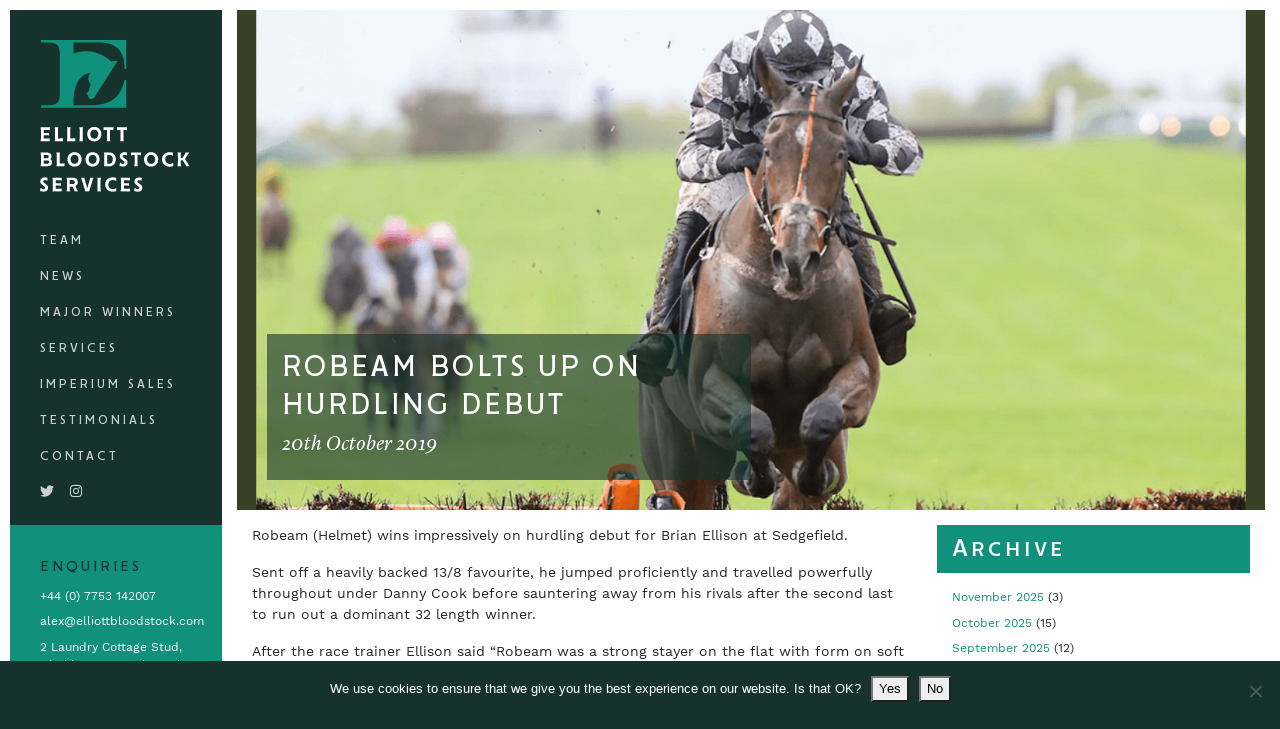

--- FILE ---
content_type: text/html; charset=UTF-8
request_url: https://www.elliottbloodstock.com/robeam/2019/10/robeam-bolts-up-on-hurdling-debut/
body_size: 10455
content:
<!doctype html>
<html>
    <head>
        <meta charset="UTF-8">
            <link rel="apple-touch-icon-precomposed" sizes="57x57" href="/wp-content/themes/ebs/img/apple-touch-icon-57x57.png" />
            <link rel="apple-touch-icon-precomposed" sizes="114x114" href="/wp-content/themes/ebs/img/apple-touch-icon-114x114.png" />
            <link rel="apple-touch-icon-precomposed" sizes="72x72" href="/wp-content/themes/ebs/img/apple-touch-icon-72x72.png" />
            <link rel="apple-touch-icon-precomposed" sizes="144x144" href="/wp-content/themes/ebs/img/apple-touch-icon-144x144.png" />
            <link rel="apple-touch-icon-precomposed" sizes="120x120" href="/wp-content/themes/ebs/img/apple-touch-icon-120x120.png" />
            <link rel="apple-touch-icon-precomposed" sizes="152x152" href="/wp-content/themes/ebs/img/apple-touch-icon-152x152.png" />
            <link rel="icon" type="image/png" href="/wp-content/themes/ebs/img/favicon-32x32.png" sizes="32x32" />
            <link rel="icon" type="image/png" href="/wp-content/themes/ebs/img/favicon-16x16.png" sizes="16x16" />
            <meta name="application-name" content="Elliott Bloodstock Services"/>        
            <meta name="msapplication-TileColor" content="#15322C" />
            <meta name="msapplication-TileImage" content="/wp-content/themes/ebs/img/mstile-144x144.png" />
            <meta name="viewport" content="width=device-width, initial-scale=1, shrink-to-fit=no">
        <meta name="google-site-verification" content="8BVisSQ9fo8eFSbM88R9y2HpATx_eGlFOzshbG384GA" />
        <meta name='robots' content='index, follow, max-image-preview:large, max-snippet:-1, max-video-preview:-1' />
	<style>img:is([sizes="auto" i], [sizes^="auto," i]) { contain-intrinsic-size: 3000px 1500px }</style>
	
	<!-- This site is optimized with the Yoast SEO plugin v26.1.1 - https://yoast.com/wordpress/plugins/seo/ -->
	<link rel="canonical" href="https://www.elliottbloodstock.com/robeam/2019/10/robeam-bolts-up-on-hurdling-debut/" />
	<meta property="og:locale" content="en_GB" />
	<meta property="og:type" content="article" />
	<meta property="og:title" content="Robeam bolts up on hurdling debut - Elliott Bloodstock Services" />
	<meta property="og:description" content="Robeam (Helmet) wins impressively on hurdling debut for Brian Ellison at Sedgefield. Sent off a heavily backed 13/8 favourite, he jumped proficiently and travelled powerfully throughout under Danny Cook before sauntering away from his rivals after the second last to run out a dominant 32 length winner. After the race trainer Ellison said “Robeam was [&hellip;]" />
	<meta property="og:url" content="https://www.elliottbloodstock.com/robeam/2019/10/robeam-bolts-up-on-hurdling-debut/" />
	<meta property="og:site_name" content="Elliott Bloodstock Services" />
	<meta property="article:published_time" content="2019-10-20T17:53:23+00:00" />
	<meta property="article:modified_time" content="2019-10-22T19:42:42+00:00" />
	<meta property="og:image" content="https://www.elliottbloodstock.com/wp-content/uploads/2019/10/2BAB99A7-AB13-43BE-9CCD-2929D2A8CBEF.png" />
	<meta property="og:image:width" content="1334" />
	<meta property="og:image:height" content="750" />
	<meta property="og:image:type" content="image/png" />
	<meta name="author" content="David Appleton" />
	<meta name="twitter:card" content="summary_large_image" />
	<meta name="twitter:label1" content="Written by" />
	<meta name="twitter:data1" content="David Appleton" />
	<meta name="twitter:label2" content="Estimated reading time" />
	<meta name="twitter:data2" content="1 minute" />
	<script type="application/ld+json" class="yoast-schema-graph">{"@context":"https://schema.org","@graph":[{"@type":"WebPage","@id":"https://www.elliottbloodstock.com/robeam/2019/10/robeam-bolts-up-on-hurdling-debut/","url":"https://www.elliottbloodstock.com/robeam/2019/10/robeam-bolts-up-on-hurdling-debut/","name":"Robeam bolts up on hurdling debut - Elliott Bloodstock Services","isPartOf":{"@id":"https://www.elliottbloodstock.com/#website"},"primaryImageOfPage":{"@id":"https://www.elliottbloodstock.com/robeam/2019/10/robeam-bolts-up-on-hurdling-debut/#primaryimage"},"image":{"@id":"https://www.elliottbloodstock.com/robeam/2019/10/robeam-bolts-up-on-hurdling-debut/#primaryimage"},"thumbnailUrl":"https://www.elliottbloodstock.com/wp-content/uploads/2019/10/2BAB99A7-AB13-43BE-9CCD-2929D2A8CBEF.png","datePublished":"2019-10-20T17:53:23+00:00","dateModified":"2019-10-22T19:42:42+00:00","author":{"@id":"https://www.elliottbloodstock.com/#/schema/person/703530efc6bc3510d4f6d7f602b5d316"},"breadcrumb":{"@id":"https://www.elliottbloodstock.com/robeam/2019/10/robeam-bolts-up-on-hurdling-debut/#breadcrumb"},"inLanguage":"en-GB","potentialAction":[{"@type":"ReadAction","target":["https://www.elliottbloodstock.com/robeam/2019/10/robeam-bolts-up-on-hurdling-debut/"]}]},{"@type":"ImageObject","inLanguage":"en-GB","@id":"https://www.elliottbloodstock.com/robeam/2019/10/robeam-bolts-up-on-hurdling-debut/#primaryimage","url":"https://www.elliottbloodstock.com/wp-content/uploads/2019/10/2BAB99A7-AB13-43BE-9CCD-2929D2A8CBEF.png","contentUrl":"https://www.elliottbloodstock.com/wp-content/uploads/2019/10/2BAB99A7-AB13-43BE-9CCD-2929D2A8CBEF.png","width":1334,"height":750},{"@type":"BreadcrumbList","@id":"https://www.elliottbloodstock.com/robeam/2019/10/robeam-bolts-up-on-hurdling-debut/#breadcrumb","itemListElement":[{"@type":"ListItem","position":1,"name":"Home","item":"https://www.elliottbloodstock.com/"},{"@type":"ListItem","position":2,"name":"News","item":"https://elliottbloodstock.com/news/"},{"@type":"ListItem","position":3,"name":"Robeam bolts up on hurdling debut"}]},{"@type":"WebSite","@id":"https://www.elliottbloodstock.com/#website","url":"https://www.elliottbloodstock.com/","name":"Elliott Bloodstock Services","description":"International Bloodstock Agency","potentialAction":[{"@type":"SearchAction","target":{"@type":"EntryPoint","urlTemplate":"https://www.elliottbloodstock.com/?s={search_term_string}"},"query-input":{"@type":"PropertyValueSpecification","valueRequired":true,"valueName":"search_term_string"}}],"inLanguage":"en-GB"},{"@type":"Person","@id":"https://www.elliottbloodstock.com/#/schema/person/703530efc6bc3510d4f6d7f602b5d316","name":"David Appleton","image":{"@type":"ImageObject","inLanguage":"en-GB","@id":"https://www.elliottbloodstock.com/#/schema/person/image/","url":"https://secure.gravatar.com/avatar/aa9f10c11c1239c2b7726cb98b2ca556b98acc40f7e0fc4720791c01c83a2cd6?s=96&d=mm&r=g","contentUrl":"https://secure.gravatar.com/avatar/aa9f10c11c1239c2b7726cb98b2ca556b98acc40f7e0fc4720791c01c83a2cd6?s=96&d=mm&r=g","caption":"David Appleton"},"sameAs":["https://www.elliottbloodstock.com"]}]}</script>
	<!-- / Yoast SEO plugin. -->


<link rel='dns-prefetch' href='//use.fontawesome.com' />
<link rel="alternate" type="application/rss+xml" title="Elliott Bloodstock Services &raquo; Robeam bolts up on hurdling debut Comments Feed" href="https://www.elliottbloodstock.com/robeam/2019/10/robeam-bolts-up-on-hurdling-debut/feed/" />
		<!-- This site uses the Google Analytics by ExactMetrics plugin v8.8.0 - Using Analytics tracking - https://www.exactmetrics.com/ -->
		<!-- Note: ExactMetrics is not currently configured on this site. The site owner needs to authenticate with Google Analytics in the ExactMetrics settings panel. -->
					<!-- No tracking code set -->
				<!-- / Google Analytics by ExactMetrics -->
		<script type="text/javascript">
/* <![CDATA[ */
window._wpemojiSettings = {"baseUrl":"https:\/\/s.w.org\/images\/core\/emoji\/16.0.1\/72x72\/","ext":".png","svgUrl":"https:\/\/s.w.org\/images\/core\/emoji\/16.0.1\/svg\/","svgExt":".svg","source":{"concatemoji":"https:\/\/www.elliottbloodstock.com\/wp-includes\/js\/wp-emoji-release.min.js?ver=6.8.3"}};
/*! This file is auto-generated */
!function(s,n){var o,i,e;function c(e){try{var t={supportTests:e,timestamp:(new Date).valueOf()};sessionStorage.setItem(o,JSON.stringify(t))}catch(e){}}function p(e,t,n){e.clearRect(0,0,e.canvas.width,e.canvas.height),e.fillText(t,0,0);var t=new Uint32Array(e.getImageData(0,0,e.canvas.width,e.canvas.height).data),a=(e.clearRect(0,0,e.canvas.width,e.canvas.height),e.fillText(n,0,0),new Uint32Array(e.getImageData(0,0,e.canvas.width,e.canvas.height).data));return t.every(function(e,t){return e===a[t]})}function u(e,t){e.clearRect(0,0,e.canvas.width,e.canvas.height),e.fillText(t,0,0);for(var n=e.getImageData(16,16,1,1),a=0;a<n.data.length;a++)if(0!==n.data[a])return!1;return!0}function f(e,t,n,a){switch(t){case"flag":return n(e,"\ud83c\udff3\ufe0f\u200d\u26a7\ufe0f","\ud83c\udff3\ufe0f\u200b\u26a7\ufe0f")?!1:!n(e,"\ud83c\udde8\ud83c\uddf6","\ud83c\udde8\u200b\ud83c\uddf6")&&!n(e,"\ud83c\udff4\udb40\udc67\udb40\udc62\udb40\udc65\udb40\udc6e\udb40\udc67\udb40\udc7f","\ud83c\udff4\u200b\udb40\udc67\u200b\udb40\udc62\u200b\udb40\udc65\u200b\udb40\udc6e\u200b\udb40\udc67\u200b\udb40\udc7f");case"emoji":return!a(e,"\ud83e\udedf")}return!1}function g(e,t,n,a){var r="undefined"!=typeof WorkerGlobalScope&&self instanceof WorkerGlobalScope?new OffscreenCanvas(300,150):s.createElement("canvas"),o=r.getContext("2d",{willReadFrequently:!0}),i=(o.textBaseline="top",o.font="600 32px Arial",{});return e.forEach(function(e){i[e]=t(o,e,n,a)}),i}function t(e){var t=s.createElement("script");t.src=e,t.defer=!0,s.head.appendChild(t)}"undefined"!=typeof Promise&&(o="wpEmojiSettingsSupports",i=["flag","emoji"],n.supports={everything:!0,everythingExceptFlag:!0},e=new Promise(function(e){s.addEventListener("DOMContentLoaded",e,{once:!0})}),new Promise(function(t){var n=function(){try{var e=JSON.parse(sessionStorage.getItem(o));if("object"==typeof e&&"number"==typeof e.timestamp&&(new Date).valueOf()<e.timestamp+604800&&"object"==typeof e.supportTests)return e.supportTests}catch(e){}return null}();if(!n){if("undefined"!=typeof Worker&&"undefined"!=typeof OffscreenCanvas&&"undefined"!=typeof URL&&URL.createObjectURL&&"undefined"!=typeof Blob)try{var e="postMessage("+g.toString()+"("+[JSON.stringify(i),f.toString(),p.toString(),u.toString()].join(",")+"));",a=new Blob([e],{type:"text/javascript"}),r=new Worker(URL.createObjectURL(a),{name:"wpTestEmojiSupports"});return void(r.onmessage=function(e){c(n=e.data),r.terminate(),t(n)})}catch(e){}c(n=g(i,f,p,u))}t(n)}).then(function(e){for(var t in e)n.supports[t]=e[t],n.supports.everything=n.supports.everything&&n.supports[t],"flag"!==t&&(n.supports.everythingExceptFlag=n.supports.everythingExceptFlag&&n.supports[t]);n.supports.everythingExceptFlag=n.supports.everythingExceptFlag&&!n.supports.flag,n.DOMReady=!1,n.readyCallback=function(){n.DOMReady=!0}}).then(function(){return e}).then(function(){var e;n.supports.everything||(n.readyCallback(),(e=n.source||{}).concatemoji?t(e.concatemoji):e.wpemoji&&e.twemoji&&(t(e.twemoji),t(e.wpemoji)))}))}((window,document),window._wpemojiSettings);
/* ]]> */
</script>
<style id='wp-emoji-styles-inline-css' type='text/css'>

	img.wp-smiley, img.emoji {
		display: inline !important;
		border: none !important;
		box-shadow: none !important;
		height: 1em !important;
		width: 1em !important;
		margin: 0 0.07em !important;
		vertical-align: -0.1em !important;
		background: none !important;
		padding: 0 !important;
	}
</style>
<link rel='stylesheet' id='wp-block-library-css' href='https://www.elliottbloodstock.com/wp-includes/css/dist/block-library/style.min.css?ver=6.8.3' type='text/css' media='all' />
<style id='classic-theme-styles-inline-css' type='text/css'>
/*! This file is auto-generated */
.wp-block-button__link{color:#fff;background-color:#32373c;border-radius:9999px;box-shadow:none;text-decoration:none;padding:calc(.667em + 2px) calc(1.333em + 2px);font-size:1.125em}.wp-block-file__button{background:#32373c;color:#fff;text-decoration:none}
</style>
<style id='global-styles-inline-css' type='text/css'>
:root{--wp--preset--aspect-ratio--square: 1;--wp--preset--aspect-ratio--4-3: 4/3;--wp--preset--aspect-ratio--3-4: 3/4;--wp--preset--aspect-ratio--3-2: 3/2;--wp--preset--aspect-ratio--2-3: 2/3;--wp--preset--aspect-ratio--16-9: 16/9;--wp--preset--aspect-ratio--9-16: 9/16;--wp--preset--color--black: #000000;--wp--preset--color--cyan-bluish-gray: #abb8c3;--wp--preset--color--white: #ffffff;--wp--preset--color--pale-pink: #f78da7;--wp--preset--color--vivid-red: #cf2e2e;--wp--preset--color--luminous-vivid-orange: #ff6900;--wp--preset--color--luminous-vivid-amber: #fcb900;--wp--preset--color--light-green-cyan: #7bdcb5;--wp--preset--color--vivid-green-cyan: #00d084;--wp--preset--color--pale-cyan-blue: #8ed1fc;--wp--preset--color--vivid-cyan-blue: #0693e3;--wp--preset--color--vivid-purple: #9b51e0;--wp--preset--gradient--vivid-cyan-blue-to-vivid-purple: linear-gradient(135deg,rgba(6,147,227,1) 0%,rgb(155,81,224) 100%);--wp--preset--gradient--light-green-cyan-to-vivid-green-cyan: linear-gradient(135deg,rgb(122,220,180) 0%,rgb(0,208,130) 100%);--wp--preset--gradient--luminous-vivid-amber-to-luminous-vivid-orange: linear-gradient(135deg,rgba(252,185,0,1) 0%,rgba(255,105,0,1) 100%);--wp--preset--gradient--luminous-vivid-orange-to-vivid-red: linear-gradient(135deg,rgba(255,105,0,1) 0%,rgb(207,46,46) 100%);--wp--preset--gradient--very-light-gray-to-cyan-bluish-gray: linear-gradient(135deg,rgb(238,238,238) 0%,rgb(169,184,195) 100%);--wp--preset--gradient--cool-to-warm-spectrum: linear-gradient(135deg,rgb(74,234,220) 0%,rgb(151,120,209) 20%,rgb(207,42,186) 40%,rgb(238,44,130) 60%,rgb(251,105,98) 80%,rgb(254,248,76) 100%);--wp--preset--gradient--blush-light-purple: linear-gradient(135deg,rgb(255,206,236) 0%,rgb(152,150,240) 100%);--wp--preset--gradient--blush-bordeaux: linear-gradient(135deg,rgb(254,205,165) 0%,rgb(254,45,45) 50%,rgb(107,0,62) 100%);--wp--preset--gradient--luminous-dusk: linear-gradient(135deg,rgb(255,203,112) 0%,rgb(199,81,192) 50%,rgb(65,88,208) 100%);--wp--preset--gradient--pale-ocean: linear-gradient(135deg,rgb(255,245,203) 0%,rgb(182,227,212) 50%,rgb(51,167,181) 100%);--wp--preset--gradient--electric-grass: linear-gradient(135deg,rgb(202,248,128) 0%,rgb(113,206,126) 100%);--wp--preset--gradient--midnight: linear-gradient(135deg,rgb(2,3,129) 0%,rgb(40,116,252) 100%);--wp--preset--font-size--small: 13px;--wp--preset--font-size--medium: 20px;--wp--preset--font-size--large: 36px;--wp--preset--font-size--x-large: 42px;--wp--preset--spacing--20: 0.44rem;--wp--preset--spacing--30: 0.67rem;--wp--preset--spacing--40: 1rem;--wp--preset--spacing--50: 1.5rem;--wp--preset--spacing--60: 2.25rem;--wp--preset--spacing--70: 3.38rem;--wp--preset--spacing--80: 5.06rem;--wp--preset--shadow--natural: 6px 6px 9px rgba(0, 0, 0, 0.2);--wp--preset--shadow--deep: 12px 12px 50px rgba(0, 0, 0, 0.4);--wp--preset--shadow--sharp: 6px 6px 0px rgba(0, 0, 0, 0.2);--wp--preset--shadow--outlined: 6px 6px 0px -3px rgba(255, 255, 255, 1), 6px 6px rgba(0, 0, 0, 1);--wp--preset--shadow--crisp: 6px 6px 0px rgba(0, 0, 0, 1);}:where(.is-layout-flex){gap: 0.5em;}:where(.is-layout-grid){gap: 0.5em;}body .is-layout-flex{display: flex;}.is-layout-flex{flex-wrap: wrap;align-items: center;}.is-layout-flex > :is(*, div){margin: 0;}body .is-layout-grid{display: grid;}.is-layout-grid > :is(*, div){margin: 0;}:where(.wp-block-columns.is-layout-flex){gap: 2em;}:where(.wp-block-columns.is-layout-grid){gap: 2em;}:where(.wp-block-post-template.is-layout-flex){gap: 1.25em;}:where(.wp-block-post-template.is-layout-grid){gap: 1.25em;}.has-black-color{color: var(--wp--preset--color--black) !important;}.has-cyan-bluish-gray-color{color: var(--wp--preset--color--cyan-bluish-gray) !important;}.has-white-color{color: var(--wp--preset--color--white) !important;}.has-pale-pink-color{color: var(--wp--preset--color--pale-pink) !important;}.has-vivid-red-color{color: var(--wp--preset--color--vivid-red) !important;}.has-luminous-vivid-orange-color{color: var(--wp--preset--color--luminous-vivid-orange) !important;}.has-luminous-vivid-amber-color{color: var(--wp--preset--color--luminous-vivid-amber) !important;}.has-light-green-cyan-color{color: var(--wp--preset--color--light-green-cyan) !important;}.has-vivid-green-cyan-color{color: var(--wp--preset--color--vivid-green-cyan) !important;}.has-pale-cyan-blue-color{color: var(--wp--preset--color--pale-cyan-blue) !important;}.has-vivid-cyan-blue-color{color: var(--wp--preset--color--vivid-cyan-blue) !important;}.has-vivid-purple-color{color: var(--wp--preset--color--vivid-purple) !important;}.has-black-background-color{background-color: var(--wp--preset--color--black) !important;}.has-cyan-bluish-gray-background-color{background-color: var(--wp--preset--color--cyan-bluish-gray) !important;}.has-white-background-color{background-color: var(--wp--preset--color--white) !important;}.has-pale-pink-background-color{background-color: var(--wp--preset--color--pale-pink) !important;}.has-vivid-red-background-color{background-color: var(--wp--preset--color--vivid-red) !important;}.has-luminous-vivid-orange-background-color{background-color: var(--wp--preset--color--luminous-vivid-orange) !important;}.has-luminous-vivid-amber-background-color{background-color: var(--wp--preset--color--luminous-vivid-amber) !important;}.has-light-green-cyan-background-color{background-color: var(--wp--preset--color--light-green-cyan) !important;}.has-vivid-green-cyan-background-color{background-color: var(--wp--preset--color--vivid-green-cyan) !important;}.has-pale-cyan-blue-background-color{background-color: var(--wp--preset--color--pale-cyan-blue) !important;}.has-vivid-cyan-blue-background-color{background-color: var(--wp--preset--color--vivid-cyan-blue) !important;}.has-vivid-purple-background-color{background-color: var(--wp--preset--color--vivid-purple) !important;}.has-black-border-color{border-color: var(--wp--preset--color--black) !important;}.has-cyan-bluish-gray-border-color{border-color: var(--wp--preset--color--cyan-bluish-gray) !important;}.has-white-border-color{border-color: var(--wp--preset--color--white) !important;}.has-pale-pink-border-color{border-color: var(--wp--preset--color--pale-pink) !important;}.has-vivid-red-border-color{border-color: var(--wp--preset--color--vivid-red) !important;}.has-luminous-vivid-orange-border-color{border-color: var(--wp--preset--color--luminous-vivid-orange) !important;}.has-luminous-vivid-amber-border-color{border-color: var(--wp--preset--color--luminous-vivid-amber) !important;}.has-light-green-cyan-border-color{border-color: var(--wp--preset--color--light-green-cyan) !important;}.has-vivid-green-cyan-border-color{border-color: var(--wp--preset--color--vivid-green-cyan) !important;}.has-pale-cyan-blue-border-color{border-color: var(--wp--preset--color--pale-cyan-blue) !important;}.has-vivid-cyan-blue-border-color{border-color: var(--wp--preset--color--vivid-cyan-blue) !important;}.has-vivid-purple-border-color{border-color: var(--wp--preset--color--vivid-purple) !important;}.has-vivid-cyan-blue-to-vivid-purple-gradient-background{background: var(--wp--preset--gradient--vivid-cyan-blue-to-vivid-purple) !important;}.has-light-green-cyan-to-vivid-green-cyan-gradient-background{background: var(--wp--preset--gradient--light-green-cyan-to-vivid-green-cyan) !important;}.has-luminous-vivid-amber-to-luminous-vivid-orange-gradient-background{background: var(--wp--preset--gradient--luminous-vivid-amber-to-luminous-vivid-orange) !important;}.has-luminous-vivid-orange-to-vivid-red-gradient-background{background: var(--wp--preset--gradient--luminous-vivid-orange-to-vivid-red) !important;}.has-very-light-gray-to-cyan-bluish-gray-gradient-background{background: var(--wp--preset--gradient--very-light-gray-to-cyan-bluish-gray) !important;}.has-cool-to-warm-spectrum-gradient-background{background: var(--wp--preset--gradient--cool-to-warm-spectrum) !important;}.has-blush-light-purple-gradient-background{background: var(--wp--preset--gradient--blush-light-purple) !important;}.has-blush-bordeaux-gradient-background{background: var(--wp--preset--gradient--blush-bordeaux) !important;}.has-luminous-dusk-gradient-background{background: var(--wp--preset--gradient--luminous-dusk) !important;}.has-pale-ocean-gradient-background{background: var(--wp--preset--gradient--pale-ocean) !important;}.has-electric-grass-gradient-background{background: var(--wp--preset--gradient--electric-grass) !important;}.has-midnight-gradient-background{background: var(--wp--preset--gradient--midnight) !important;}.has-small-font-size{font-size: var(--wp--preset--font-size--small) !important;}.has-medium-font-size{font-size: var(--wp--preset--font-size--medium) !important;}.has-large-font-size{font-size: var(--wp--preset--font-size--large) !important;}.has-x-large-font-size{font-size: var(--wp--preset--font-size--x-large) !important;}
:where(.wp-block-post-template.is-layout-flex){gap: 1.25em;}:where(.wp-block-post-template.is-layout-grid){gap: 1.25em;}
:where(.wp-block-columns.is-layout-flex){gap: 2em;}:where(.wp-block-columns.is-layout-grid){gap: 2em;}
:root :where(.wp-block-pullquote){font-size: 1.5em;line-height: 1.6;}
</style>
<link rel='stylesheet' id='cookie-notice-front-css' href='https://www.elliottbloodstock.com/wp-content/plugins/cookie-notice/css/front.min.css?ver=2.5.7' type='text/css' media='all' />
<link rel='stylesheet' id='bootstrap-css' href='https://www.elliottbloodstock.com/wp-content/themes/ebs/css/bootstrap.min.css?ver=6.8.3' type='text/css' media='all' />
<link rel='stylesheet' id='global-css' href='https://www.elliottbloodstock.com/wp-content/themes/ebs/css/global.css?ver=6.8.3' type='text/css' media='all' />
<script type="text/javascript" src="https://www.elliottbloodstock.com/wp-includes/js/jquery/jquery.min.js?ver=3.7.1" id="jquery-core-js"></script>
<script type="text/javascript" src="https://www.elliottbloodstock.com/wp-includes/js/jquery/jquery-migrate.min.js?ver=3.4.1" id="jquery-migrate-js"></script>
<script type="text/javascript" src="https://www.elliottbloodstock.com/wp-content/themes/ebs/js/bootstrap.bundle.min.js?ver=6.8.3" id="bootstrap-js"></script>
<script type="text/javascript" src="https://www.elliottbloodstock.com/wp-content/themes/ebs/js/main.js?ver=6.8.3" id="main-js"></script>
<script type="text/javascript" src="https://use.fontawesome.com/releases/v5.0.9/js/all.js?ver=6.8.3" id="fa-js"></script>
<link rel="https://api.w.org/" href="https://www.elliottbloodstock.com/wp-json/" /><link rel="alternate" title="JSON" type="application/json" href="https://www.elliottbloodstock.com/wp-json/wp/v2/posts/1451" /><link rel="EditURI" type="application/rsd+xml" title="RSD" href="https://www.elliottbloodstock.com/xmlrpc.php?rsd" />
<meta name="generator" content="WordPress 6.8.3" />
<link rel='shortlink' href='https://www.elliottbloodstock.com/?p=1451' />
<link rel="alternate" title="oEmbed (JSON)" type="application/json+oembed" href="https://www.elliottbloodstock.com/wp-json/oembed/1.0/embed?url=https%3A%2F%2Fwww.elliottbloodstock.com%2Frobeam%2F2019%2F10%2Frobeam-bolts-up-on-hurdling-debut%2F" />
<link rel="alternate" title="oEmbed (XML)" type="text/xml+oembed" href="https://www.elliottbloodstock.com/wp-json/oembed/1.0/embed?url=https%3A%2F%2Fwww.elliottbloodstock.com%2Frobeam%2F2019%2F10%2Frobeam-bolts-up-on-hurdling-debut%2F&#038;format=xml" />
<script type="text/javascript">
(function(url){
	if(/(?:Chrome\/26\.0\.1410\.63 Safari\/537\.31|WordfenceTestMonBot)/.test(navigator.userAgent)){ return; }
	var addEvent = function(evt, handler) {
		if (window.addEventListener) {
			document.addEventListener(evt, handler, false);
		} else if (window.attachEvent) {
			document.attachEvent('on' + evt, handler);
		}
	};
	var removeEvent = function(evt, handler) {
		if (window.removeEventListener) {
			document.removeEventListener(evt, handler, false);
		} else if (window.detachEvent) {
			document.detachEvent('on' + evt, handler);
		}
	};
	var evts = 'contextmenu dblclick drag dragend dragenter dragleave dragover dragstart drop keydown keypress keyup mousedown mousemove mouseout mouseover mouseup mousewheel scroll'.split(' ');
	var logHuman = function() {
		if (window.wfLogHumanRan) { return; }
		window.wfLogHumanRan = true;
		var wfscr = document.createElement('script');
		wfscr.type = 'text/javascript';
		wfscr.async = true;
		wfscr.src = url + '&r=' + Math.random();
		(document.getElementsByTagName('head')[0]||document.getElementsByTagName('body')[0]).appendChild(wfscr);
		for (var i = 0; i < evts.length; i++) {
			removeEvent(evts[i], logHuman);
		}
	};
	for (var i = 0; i < evts.length; i++) {
		addEvent(evts[i], logHuman);
	}
})('//www.elliottbloodstock.com/?wordfence_lh=1&hid=E2D5620366B9E7872908737021D95289');
</script>        <title>Robeam bolts up on hurdling debut - Elliott Bloodstock Services</title>
        <script src="https://maps.googleapis.com/maps/api/js?key=AIzaSyCYtMA64tHdqu1IiMuTAmq6DcjEjFln4qY"></script>
<script type="text/javascript">
(function($) {

/*
*  new_map
*
*  This function will render a Google Map onto the selected jQuery element
*
*  @type	function
*  @date	8/11/2013
*  @since	4.3.0
*
*  @param	$el (jQuery element)
*  @return	n/a
*/

function new_map( $el ) {
	
	// var
	var $markers = $el.find('.marker');
	
	
	// vars
	var args = {
		zoom		: 16,
		center		: new google.maps.LatLng(0, 0),
		mapTypeId	: google.maps.MapTypeId.ROADMAP
	};
	
	
	// create map	        	
	var map = new google.maps.Map( $el[0], args);
	
	
	// add a markers reference
	map.markers = [];
	
	
	// add markers
	$markers.each(function(){
		
    	add_marker( $(this), map );
		
	});
	
	
	// center map
	center_map( map );
	
	
	// return
	return map;
	
}

/*
*  add_marker
*
*  This function will add a marker to the selected Google Map
*
*  @type	function
*  @date	8/11/2013
*  @since	4.3.0
*
*  @param	$marker (jQuery element)
*  @param	map (Google Map object)
*  @return	n/a
*/

function add_marker( $marker, map ) {

	// var
	var latlng = new google.maps.LatLng( $marker.attr('data-lat'), $marker.attr('data-lng') );

	// create marker
	var marker = new google.maps.Marker({
		position	: latlng,
		map			: map
	});

	// add to array
	map.markers.push( marker );

	// if marker contains HTML, add it to an infoWindow
	if( $marker.html() )
	{
		// create info window
		var infowindow = new google.maps.InfoWindow({
			content		: $marker.html()
		});

		// show info window when marker is clicked
		google.maps.event.addListener(marker, 'click', function() {

			infowindow.open( map, marker );

		});
	}

}

/*
*  center_map
*
*  This function will center the map, showing all markers attached to this map
*
*  @type	function
*  @date	8/11/2013
*  @since	4.3.0
*
*  @param	map (Google Map object)
*  @return	n/a
*/

function center_map( map ) {

	// vars
	var bounds = new google.maps.LatLngBounds();

	// loop through all markers and create bounds
	$.each( map.markers, function( i, marker ){

		var latlng = new google.maps.LatLng( marker.position.lat(), marker.position.lng() );

		bounds.extend( latlng );

	});

	// only 1 marker?
	if( map.markers.length == 1 )
	{
		// set center of map
	    map.setCenter( bounds.getCenter() );
	    map.setZoom( 16 );
	}
	else
	{
		// fit to bounds
		map.fitBounds( bounds );
	}

}

/*
*  document ready
*
*  This function will render each map when the document is ready (page has loaded)
*
*  @type	function
*  @date	8/11/2013
*  @since	5.0.0
*
*  @param	n/a
*  @return	n/a
*/
// global var
var map = null;

$(document).ready(function(){

	$('.acf-map').each(function(){

		// create map
		map = new_map( $(this) );

	});

});

})(jQuery);
</script>
    </head>
<body class="wp-singular post-template-default single single-post postid-1451 single-format-standard wp-theme-ebs cookies-not-set">
<div class="container-fluid">
    <div class="row">
        <div class="col-xl-2 col-lg-3 col-12 col-sm-12 col-md-3" id="left">
            <header>
                <div id="main-logo">
	<a href="https://www.elliottbloodstock.com/" class="d-none d-md-block"><img src="https://www.elliottbloodstock.com/wp-content/uploads/2018/03/main-logo-1.svg" class="img-fluid" /></a>
    	<a href="https://www.elliottbloodstock.com/" class="d-block d-md-none"><img src="https://www.elliottbloodstock.com/wp-content/uploads/2018/03/mobile-logo.svg" /></a>
</div>                <div id="mobile-nav-button" class="d-block d-md-none">
    <button><i class="fas fa-bars"></i></button>
</div>                <nav class="d-none d-md-block">
    <div class="menu-main-menu-container"><ul id="menu-main-menu" class="menu"><li id="menu-item-2244" class="menu-item menu-item-type-post_type menu-item-object-page menu-item-2244"><a href="https://www.elliottbloodstock.com/team/">Team</a></li>
<li id="menu-item-149" class="menu-item menu-item-type-post_type menu-item-object-page current_page_parent menu-item-149"><a href="https://www.elliottbloodstock.com/news/">News</a></li>
<li id="menu-item-111" class="menu-item menu-item-type-post_type menu-item-object-page menu-item-111"><a href="https://www.elliottbloodstock.com/winners/">Major Winners</a></li>
<li id="menu-item-100" class="menu-item menu-item-type-post_type menu-item-object-page menu-item-100"><a href="https://www.elliottbloodstock.com/services/">Services</a></li>
<li id="menu-item-3108" class="menu-item menu-item-type-post_type menu-item-object-services menu-item-3108"><a href="https://www.elliottbloodstock.com/services/imperium-sales/">Imperium Sales</a></li>
<li id="menu-item-88" class="menu-item menu-item-type-post_type menu-item-object-page menu-item-88"><a href="https://www.elliottbloodstock.com/testimonials/">Testimonials</a></li>
<li id="menu-item-247" class="menu-item menu-item-type-post_type menu-item-object-page menu-item-247"><a href="https://www.elliottbloodstock.com/contact/">Contact</a></li>
<li id="menu-item-27" class="nav-social-icon menu-item menu-item-type-custom menu-item-object-custom menu-item-27"><a href="https://www.twitter.com/A_C_Elliott"><i class="fab fa-twitter"></i></a></li>
<li id="menu-item-619" class="nav-social-icon menu-item menu-item-type-custom menu-item-object-custom menu-item-619"><a href="https://www.instagram.com/Elliott_Bloodstock_Services/"><i class="fab fa-instagram"></i></a></li>
</ul></div></nav>                <section id="contact-details" class="d-none d-md-block">
    <div class="container">
        <div class="row">
            <div class="col-12">
                <div id="enquiries-link">
                    <p>	<a href="#" target="">Enquiries</a>
</p>
                </div>
                <div id="phone">
                    <p>	<a href="tel:+447753142007" target="">+44 (0) 7753 142007</a>
                        </p>
                </div>
                <div id="email">
                    <p>	<a href="mailto:alex@elliottbloodstock.com" target="">alex@elliottbloodstock.com</a>
                        </p>
                </div>
                <div id="address">
                    <p>2 Laundry Cottage Stud, Hitchin Lane, Knebworth, Hertfordshire, SG3 6QL</p>
                </div>
            </div>
        </div>
    </div>
</section>            </header>
        </div>
         
   <div class="col-xl-10 col-lg-9 col-md-9" id="right">
    <div id="page-title">
<h1>Robeam bolts up on hurdling debut</h1>
    <h5>20th October 2019</h5></div>    <section id="single-news">       
                 <div class="row">
                
        <div class="news-story col-12" style="background-image: url('https://www.elliottbloodstock.com/wp-content/uploads/2019/10/2BAB99A7-AB13-43BE-9CCD-2929D2A8CBEF.png');">
            <div class="news-meta col-12 col-sm-10 col-md-8 col-lg-6">
                <h2>
                    Robeam bolts up on hurdling debut                </h2>                
                <h5>
                    20th October 2019                </h5>
            </div>
        </div>
        </div>
        <div class="row">
            <div class="col-12 col-sm-8" id="story-content">
            <p>Robeam (Helmet) wins impressively on hurdling debut for Brian Ellison at Sedgefield.</p>
<p>Sent off a heavily backed 13/8 favourite, he jumped proficiently and travelled powerfully throughout under Danny Cook before sauntering away from his rivals after the second last to run out a dominant 32 length winner.</p>
<p>After the race trainer Ellison said “Robeam was a strong stayer on the flat with form on soft ground, he’s always schooled well and we were hopeful of a good performance today. He looks promising.”</p>
<p>Robeam was purchased by David for £15,000 at the Goffs UK September Horses In Training Sale.</p>
<p>The annual Tattersalls Horses In Training Sale is just over a week away, for more information relating to purchases please do not hesitate to contact us.</p>
            </div>
            <div class="col-12 col-sm-4" id="sidebar">
                	<div id="primary-sidebar" class="primary-sidebar widget-area" role="complementary">
		<div class="widget"><div class="widget-title"><h3 class="rounded">Archive</h3></div>
			<ul>
					<li><a href='https://www.elliottbloodstock.com/2025/11/'>November 2025</a>&nbsp;(3)</li>
	<li><a href='https://www.elliottbloodstock.com/2025/10/'>October 2025</a>&nbsp;(15)</li>
	<li><a href='https://www.elliottbloodstock.com/2025/09/'>September 2025</a>&nbsp;(12)</li>
	<li><a href='https://www.elliottbloodstock.com/2025/08/'>August 2025</a>&nbsp;(9)</li>
	<li><a href='https://www.elliottbloodstock.com/2025/07/'>July 2025</a>&nbsp;(5)</li>
	<li><a href='https://www.elliottbloodstock.com/2025/06/'>June 2025</a>&nbsp;(7)</li>
	<li><a href='https://www.elliottbloodstock.com/2025/05/'>May 2025</a>&nbsp;(7)</li>
	<li><a href='https://www.elliottbloodstock.com/2025/04/'>April 2025</a>&nbsp;(6)</li>
	<li><a href='https://www.elliottbloodstock.com/2025/03/'>March 2025</a>&nbsp;(3)</li>
	<li><a href='https://www.elliottbloodstock.com/2024/10/'>October 2024</a>&nbsp;(8)</li>
	<li><a href='https://www.elliottbloodstock.com/2024/09/'>September 2024</a>&nbsp;(8)</li>
	<li><a href='https://www.elliottbloodstock.com/2024/08/'>August 2024</a>&nbsp;(10)</li>
	<li><a href='https://www.elliottbloodstock.com/2024/07/'>July 2024</a>&nbsp;(9)</li>
	<li><a href='https://www.elliottbloodstock.com/2024/06/'>June 2024</a>&nbsp;(6)</li>
	<li><a href='https://www.elliottbloodstock.com/2024/05/'>May 2024</a>&nbsp;(11)</li>
	<li><a href='https://www.elliottbloodstock.com/2024/03/'>March 2024</a>&nbsp;(2)</li>
	<li><a href='https://www.elliottbloodstock.com/2024/02/'>February 2024</a>&nbsp;(2)</li>
	<li><a href='https://www.elliottbloodstock.com/2024/01/'>January 2024</a>&nbsp;(3)</li>
	<li><a href='https://www.elliottbloodstock.com/2023/12/'>December 2023</a>&nbsp;(4)</li>
	<li><a href='https://www.elliottbloodstock.com/2023/11/'>November 2023</a>&nbsp;(5)</li>
	<li><a href='https://www.elliottbloodstock.com/2023/10/'>October 2023</a>&nbsp;(8)</li>
	<li><a href='https://www.elliottbloodstock.com/2023/09/'>September 2023</a>&nbsp;(14)</li>
	<li><a href='https://www.elliottbloodstock.com/2023/08/'>August 2023</a>&nbsp;(12)</li>
	<li><a href='https://www.elliottbloodstock.com/2023/07/'>July 2023</a>&nbsp;(7)</li>
	<li><a href='https://www.elliottbloodstock.com/2023/06/'>June 2023</a>&nbsp;(6)</li>
	<li><a href='https://www.elliottbloodstock.com/2023/05/'>May 2023</a>&nbsp;(8)</li>
	<li><a href='https://www.elliottbloodstock.com/2023/04/'>April 2023</a>&nbsp;(8)</li>
	<li><a href='https://www.elliottbloodstock.com/2023/03/'>March 2023</a>&nbsp;(7)</li>
	<li><a href='https://www.elliottbloodstock.com/2023/02/'>February 2023</a>&nbsp;(2)</li>
	<li><a href='https://www.elliottbloodstock.com/2023/01/'>January 2023</a>&nbsp;(4)</li>
	<li><a href='https://www.elliottbloodstock.com/2022/12/'>December 2022</a>&nbsp;(3)</li>
	<li><a href='https://www.elliottbloodstock.com/2022/11/'>November 2022</a>&nbsp;(4)</li>
	<li><a href='https://www.elliottbloodstock.com/2022/10/'>October 2022</a>&nbsp;(5)</li>
	<li><a href='https://www.elliottbloodstock.com/2022/09/'>September 2022</a>&nbsp;(5)</li>
	<li><a href='https://www.elliottbloodstock.com/2022/08/'>August 2022</a>&nbsp;(6)</li>
	<li><a href='https://www.elliottbloodstock.com/2022/07/'>July 2022</a>&nbsp;(2)</li>
	<li><a href='https://www.elliottbloodstock.com/2022/06/'>June 2022</a>&nbsp;(5)</li>
	<li><a href='https://www.elliottbloodstock.com/2022/05/'>May 2022</a>&nbsp;(4)</li>
	<li><a href='https://www.elliottbloodstock.com/2022/04/'>April 2022</a>&nbsp;(3)</li>
	<li><a href='https://www.elliottbloodstock.com/2022/03/'>March 2022</a>&nbsp;(2)</li>
	<li><a href='https://www.elliottbloodstock.com/2022/02/'>February 2022</a>&nbsp;(2)</li>
	<li><a href='https://www.elliottbloodstock.com/2022/01/'>January 2022</a>&nbsp;(1)</li>
	<li><a href='https://www.elliottbloodstock.com/2021/12/'>December 2021</a>&nbsp;(1)</li>
	<li><a href='https://www.elliottbloodstock.com/2021/11/'>November 2021</a>&nbsp;(5)</li>
	<li><a href='https://www.elliottbloodstock.com/2021/10/'>October 2021</a>&nbsp;(6)</li>
	<li><a href='https://www.elliottbloodstock.com/2021/09/'>September 2021</a>&nbsp;(4)</li>
	<li><a href='https://www.elliottbloodstock.com/2021/08/'>August 2021</a>&nbsp;(5)</li>
	<li><a href='https://www.elliottbloodstock.com/2021/07/'>July 2021</a>&nbsp;(9)</li>
	<li><a href='https://www.elliottbloodstock.com/2021/06/'>June 2021</a>&nbsp;(6)</li>
	<li><a href='https://www.elliottbloodstock.com/2021/05/'>May 2021</a>&nbsp;(15)</li>
	<li><a href='https://www.elliottbloodstock.com/2021/04/'>April 2021</a>&nbsp;(2)</li>
	<li><a href='https://www.elliottbloodstock.com/2021/03/'>March 2021</a>&nbsp;(3)</li>
	<li><a href='https://www.elliottbloodstock.com/2021/02/'>February 2021</a>&nbsp;(6)</li>
	<li><a href='https://www.elliottbloodstock.com/2021/01/'>January 2021</a>&nbsp;(3)</li>
	<li><a href='https://www.elliottbloodstock.com/2020/12/'>December 2020</a>&nbsp;(2)</li>
	<li><a href='https://www.elliottbloodstock.com/2020/11/'>November 2020</a>&nbsp;(3)</li>
	<li><a href='https://www.elliottbloodstock.com/2020/10/'>October 2020</a>&nbsp;(11)</li>
	<li><a href='https://www.elliottbloodstock.com/2020/09/'>September 2020</a>&nbsp;(12)</li>
	<li><a href='https://www.elliottbloodstock.com/2020/08/'>August 2020</a>&nbsp;(11)</li>
	<li><a href='https://www.elliottbloodstock.com/2020/07/'>July 2020</a>&nbsp;(9)</li>
	<li><a href='https://www.elliottbloodstock.com/2020/06/'>June 2020</a>&nbsp;(9)</li>
	<li><a href='https://www.elliottbloodstock.com/2020/02/'>February 2020</a>&nbsp;(4)</li>
	<li><a href='https://www.elliottbloodstock.com/2020/01/'>January 2020</a>&nbsp;(2)</li>
	<li><a href='https://www.elliottbloodstock.com/2019/12/'>December 2019</a>&nbsp;(5)</li>
	<li><a href='https://www.elliottbloodstock.com/2019/11/'>November 2019</a>&nbsp;(2)</li>
	<li><a href='https://www.elliottbloodstock.com/2019/10/'>October 2019</a>&nbsp;(3)</li>
	<li><a href='https://www.elliottbloodstock.com/2019/09/'>September 2019</a>&nbsp;(3)</li>
	<li><a href='https://www.elliottbloodstock.com/2019/08/'>August 2019</a>&nbsp;(4)</li>
	<li><a href='https://www.elliottbloodstock.com/2019/07/'>July 2019</a>&nbsp;(5)</li>
	<li><a href='https://www.elliottbloodstock.com/2019/06/'>June 2019</a>&nbsp;(4)</li>
	<li><a href='https://www.elliottbloodstock.com/2019/05/'>May 2019</a>&nbsp;(5)</li>
	<li><a href='https://www.elliottbloodstock.com/2019/04/'>April 2019</a>&nbsp;(5)</li>
	<li><a href='https://www.elliottbloodstock.com/2019/03/'>March 2019</a>&nbsp;(2)</li>
	<li><a href='https://www.elliottbloodstock.com/2019/02/'>February 2019</a>&nbsp;(2)</li>
	<li><a href='https://www.elliottbloodstock.com/2019/01/'>January 2019</a>&nbsp;(2)</li>
	<li><a href='https://www.elliottbloodstock.com/2018/12/'>December 2018</a>&nbsp;(3)</li>
	<li><a href='https://www.elliottbloodstock.com/2018/11/'>November 2018</a>&nbsp;(3)</li>
	<li><a href='https://www.elliottbloodstock.com/2018/10/'>October 2018</a>&nbsp;(4)</li>
	<li><a href='https://www.elliottbloodstock.com/2018/09/'>September 2018</a>&nbsp;(6)</li>
	<li><a href='https://www.elliottbloodstock.com/2018/08/'>August 2018</a>&nbsp;(5)</li>
	<li><a href='https://www.elliottbloodstock.com/2018/07/'>July 2018</a>&nbsp;(9)</li>
	<li><a href='https://www.elliottbloodstock.com/2018/06/'>June 2018</a>&nbsp;(5)</li>
	<li><a href='https://www.elliottbloodstock.com/2018/05/'>May 2018</a>&nbsp;(6)</li>
	<li><a href='https://www.elliottbloodstock.com/2018/04/'>April 2018</a>&nbsp;(4)</li>
	<li><a href='https://www.elliottbloodstock.com/2018/03/'>March 2018</a>&nbsp;(2)</li>
	<li><a href='https://www.elliottbloodstock.com/2018/02/'>February 2018</a>&nbsp;(3)</li>
	<li><a href='https://www.elliottbloodstock.com/2018/01/'>January 2018</a>&nbsp;(6)</li>
	<li><a href='https://www.elliottbloodstock.com/2017/12/'>December 2017</a>&nbsp;(2)</li>
	<li><a href='https://www.elliottbloodstock.com/2017/11/'>November 2017</a>&nbsp;(2)</li>
	<li><a href='https://www.elliottbloodstock.com/2017/10/'>October 2017</a>&nbsp;(3)</li>
	<li><a href='https://www.elliottbloodstock.com/2017/09/'>September 2017</a>&nbsp;(5)</li>
	<li><a href='https://www.elliottbloodstock.com/2017/08/'>August 2017</a>&nbsp;(4)</li>
	<li><a href='https://www.elliottbloodstock.com/2017/07/'>July 2017</a>&nbsp;(12)</li>
	<li><a href='https://www.elliottbloodstock.com/2017/06/'>June 2017</a>&nbsp;(12)</li>
	<li><a href='https://www.elliottbloodstock.com/2017/05/'>May 2017</a>&nbsp;(11)</li>
	<li><a href='https://www.elliottbloodstock.com/2017/04/'>April 2017</a>&nbsp;(2)</li>
	<li><a href='https://www.elliottbloodstock.com/2017/03/'>March 2017</a>&nbsp;(3)</li>
	<li><a href='https://www.elliottbloodstock.com/2017/02/'>February 2017</a>&nbsp;(2)</li>
	<li><a href='https://www.elliottbloodstock.com/2017/01/'>January 2017</a>&nbsp;(1)</li>
	<li><a href='https://www.elliottbloodstock.com/2016/12/'>December 2016</a>&nbsp;(5)</li>
	<li><a href='https://www.elliottbloodstock.com/2016/11/'>November 2016</a>&nbsp;(3)</li>
	<li><a href='https://www.elliottbloodstock.com/2016/10/'>October 2016</a>&nbsp;(4)</li>
	<li><a href='https://www.elliottbloodstock.com/2016/09/'>September 2016</a>&nbsp;(1)</li>
			</ul>

			</div>
		<div class="widget">
		<div class="widget-title"><h3 class="rounded">Recent</h3></div>
		<ul>
											<li>
					<a href="https://www.elliottbloodstock.com/uncategorised/2025/11/richies-rocket-wins-second-time-out/">Richie&#8217;s Rocket Wins Second Time Out</a>
											<span class="post-date">21st November 2025</span>
									</li>
											<li>
					<a href="https://www.elliottbloodstock.com/winners/2025/11/ray-mon-dough-wins-on-debut/">Ray Mon Dough Wins On Debut</a>
											<span class="post-date">4th November 2025</span>
									</li>
											<li>
					<a href="https://www.elliottbloodstock.com/winners/2025/11/pintara-claims-listed-success/">Pintara Claims Listed Success!</a>
											<span class="post-date">1st November 2025</span>
									</li>
											<li>
					<a href="https://www.elliottbloodstock.com/winners/hell-yeah-he-did/2025/10/hell-yeah-he-did/">Hell Yeah He Did</a>
											<span class="post-date">29th October 2025</span>
									</li>
											<li>
					<a href="https://www.elliottbloodstock.com/winners/bay-of-briliance/2025/10/bay-of-brilliance/">Bay Of Brilliance</a>
											<span class="post-date">27th October 2025</span>
									</li>
					</ul>

		</div>	</div><!-- #primary-sidebar -->
            </div>
        </div>
            </section>
</div>
</div>
    </div>    
    <script type="speculationrules">
{"prefetch":[{"source":"document","where":{"and":[{"href_matches":"\/*"},{"not":{"href_matches":["\/wp-*.php","\/wp-admin\/*","\/wp-content\/uploads\/*","\/wp-content\/*","\/wp-content\/plugins\/*","\/wp-content\/themes\/ebs\/*","\/*\\?(.+)"]}},{"not":{"selector_matches":"a[rel~=\"nofollow\"]"}},{"not":{"selector_matches":".no-prefetch, .no-prefetch a"}}]},"eagerness":"conservative"}]}
</script>
<script type="text/javascript" id="cookie-notice-front-js-before">
/* <![CDATA[ */
var cnArgs = {"ajaxUrl":"https:\/\/www.elliottbloodstock.com\/wp-admin\/admin-ajax.php","nonce":"90e7072e67","hideEffect":"fade","position":"bottom","onScroll":false,"onScrollOffset":100,"onClick":false,"cookieName":"cookie_notice_accepted","cookieTime":2592000,"cookieTimeRejected":2592000,"globalCookie":false,"redirection":true,"cache":false,"revokeCookies":true,"revokeCookiesOpt":"manual"};
/* ]]> */
</script>
<script type="text/javascript" src="https://www.elliottbloodstock.com/wp-content/plugins/cookie-notice/js/front.min.js?ver=2.5.7" id="cookie-notice-front-js"></script>

		<!-- Cookie Notice plugin v2.5.7 by Hu-manity.co https://hu-manity.co/ -->
		<div id="cookie-notice" role="dialog" class="cookie-notice-hidden cookie-revoke-hidden cn-position-bottom" aria-label="Cookie Notice" style="background-color: rgba(21,50,44,1);"><div class="cookie-notice-container" style="color: #fff"><span id="cn-notice-text" class="cn-text-container">We use cookies to ensure that we give you the best experience on our website. Is that OK?</span><span id="cn-notice-buttons" class="cn-buttons-container"><button id="cn-accept-cookie" data-cookie-set="accept" class="cn-set-cookie cn-button cn-button-custom button" aria-label="Yes">Yes</button><button id="cn-refuse-cookie" data-cookie-set="refuse" class="cn-set-cookie cn-button cn-button-custom button" aria-label="No">No</button></span><span id="cn-close-notice" data-cookie-set="accept" class="cn-close-icon" title="No"></span></div>
			<div class="cookie-revoke-container" style="color: #fff"><span id="cn-revoke-buttons" class="cn-buttons-container"><button id="cn-revoke-cookie" class="cn-revoke-cookie cn-button cn-button-custom button" aria-label="Revoke Cookies">Revoke Cookies</button></span>
			</div>
		</div>
		<!-- / Cookie Notice plugin -->    </body>
</html>

--- FILE ---
content_type: text/css
request_url: https://www.elliottbloodstock.com/wp-content/themes/ebs/css/global.css?ver=6.8.3
body_size: 10461
content:
@font-face {
  font-family: 'Cenzo Flare';
  src: url("../fonts/CenzoFlare-Medium.woff2") format("woff2"), url("../fonts/CenzoFlare-Medium.woff") format("woff"), url("../fonts/CenzoFlare-Medium.ttf") format("truetype");
  font-weight: 500;
  font-style: normal; }
@font-face {
  font-family: 'Cenzo Flare';
  src: url("../fonts/CenzoFlare-Regular.woff2") format("woff2"), url("../fonts/CenzoFlare-Regular.woff") format("woff"), url("../fonts/CenzoFlare-Regular.ttf") format("truetype");
  font-weight: normal;
  font-style: normal; }
@font-face {
  font-family: 'Work Sans';
  src: url("../fonts/WorkSans-Regular.woff2") format("woff2"), url("../fonts/WorkSans-Regular.woff") format("woff"), url("../fonts/WorkSans-Regular.ttf") format("truetype");
  font-weight: normal;
  font-style: normal; }
@font-face {
  font-family: 'Lyon Text';
  src: url("../fonts/LyonText-RegularItalic.woff2") format("woff2"), url("../fonts/LyonText-RegularItalic.woff") format("woff"), url("../fonts/LyonText-RegularItalic.ttf") format("truetype");
  font-weight: normal;
  font-style: italic; }
@font-face {
  font-family: 'Lyon Text';
  src: url("../fonts/LyonText-Semibold.woff2") format("woff2"), url("../fonts/LyonText-Semibold.woff") format("woff"), url("../fonts/LyonText-Semibold.ttf") format("truetype");
  font-weight: 600;
  font-style: normal; }
@font-face {
  font-family: 'Lyon Text';
  src: url("../fonts/LyonText-Regular.woff2") format("woff2"), url("../fonts/LyonText-Regular.woff") format("woff"), url("../fonts/LyonText-Regular.ttf") format("truetype");
  font-weight: normal;
  font-style: normal; }
@font-face {
  font-family: 'Lyon Text';
  src: url("../fonts/LyonText-SemiboldItalic.woff2") format("woff2"), url("../fonts/LyonText-SemiboldItalic.woff") format("woff"), url("../fonts/LyonText-SemiboldItalic.ttf") format("truetype");
  font-weight: 600;
  font-style: italic; }
h1, h2, h3, h4, h5, h6 {
  font-weight: normal; }

body {
  background-color: #15322c;
  padding: 0;
  margin: 0;
  height: calc(100vh);
  width: 100%;
  border: 10px solid #FFFFFF;
  overflow-y: hidden; }
  @media (max-width: 768px) {
    body {
      border: 0px;
      height: auto;
      overflow-y: auto; } }

.page-template-team, .single-team-member, .page-template-internal, .page-template-testimonials, .page-template-services, .page-template-winners, .winners-template-default, .single, .blog, .page-template-contact {
  border-right: 0px; }

#main-logo {
  margin: 30px 0px 30px 15px; }
  @media (max-width: 768px) {
    #main-logo {
      float: left;
      width: 250px; } }
  @media (min-width: 768px) and (max-width: 992px) {
    #main-logo {
      float: left;
      width: 100px; } }
  @media (max-width: 1200px) {
    #main-logo {
      float: left;
      width: 150px; } }
  @media (min-width: 1200px) {
    #main-logo {
      float: left;
      width: 150px; } }

header {
  display: flex;
  flex-direction: column;
  height: 100%; }
  header #mobile-nav-button {
    position: relative; }
    header #mobile-nav-button button {
      background-color: transparent;
      border: none;
      position: relative;
      z-index: 102;
      outline: none;
      cursor: pointer;
      color: #FFFFFF; }
      header #mobile-nav-button button:hover {
        color: #FFFFFF; }
  header #mobile-nav-button.fixed {
    position: fixed;
    z-index: 103;
    right: 16px; }
  @media (max-width: 768px) {
    header {
      flex-direction: row;
      align-items: center;
      justify-content: space-between;
      height: 80px; } }
  header nav {
    padding-left: 15px !important;
    margin-top: auto;
    margin-bottom: 15px; }
    @media (max-width: 768px) {
      header nav {
        position: fixed;
        background-color: #11907b;
        height: 100%;
        width: 100%;
        z-index: 100;
        top: 0;
        text-align: center;
        padding: 30px;
        left: 0; } }
    header nav .menu {
      display: -webkit-box;
      display: -ms-flexbox;
      display: flex;
      -ms-flex-wrap: wrap;
      flex-wrap: wrap;
      padding-left: 0;
      margin-bottom: 0;
      list-style: none; }
      header nav .menu .current_page_item a {
        color: #FFFFFF !important; }
      header nav .menu .menu-item {
        float: left;
        width: 100%; }
        header nav .menu .menu-item a {
          color: #cad0ce;
          text-transform: uppercase;
          padding: 7.5px 0 7.5px 0;
          display: block;
          text-decoration: none;
          font-family: "Cenzo Flare";
          letter-spacing: 3px;
          font-size: 14px;
          -webkit-transition: color 0.25s ease-out;
          -moz-transition: color 0.25s ease-out;
          -o-transition: color 0.25s ease-out;
          transition: color 0.25s ease-out; }
          @media (max-height: 715px) {
            header nav .menu .menu-item a {
              padding: 3.75px 0 3.75px 0; } }
          header nav .menu .menu-item a:hover {
            color: #FFFFFF; }
      header nav .menu .nav-social-icon {
        width: 15px;
        margin-right: 15px; }
        @media (max-width: 768px) {
          header nav .menu .nav-social-icon {
            width: 100%; } }
  header #contact-details {
    background-color: #11907b;
    width: calc(100% + 45px);
    left: 0px;
    margin-left: -15px;
    padding: 30px 15px 30px 15px; }
    @media (max-width: 768px) {
      header #contact-details {
        position: fixed;
        bottom: 0px;
        z-index: 101;
        text-align: center;
        padding: 30px; } }
    header #contact-details #enquiries-link p {
      font-family: "Cenzo Flare";
      text-transform: uppercase;
      margin-bottom: 7.5px; }
      header #contact-details #enquiries-link p a {
        -moz-transition: color 0.25s ease-out;
        -o-transition: color 0.25s ease-out;
        transition: color 0.25s ease-out;
        -webkit-transition: color 0.25s ease-out;
        letter-spacing: 3px;
        color: #15322c; }
        header #contact-details #enquiries-link p a:hover {
          color: #FFFFFF;
          text-decoration: none; }
    header #contact-details #address p, header #contact-details #phone p, header #contact-details #email p {
      color: #FFFFFF;
      font-size: 12px;
      font-family: "Work Sans";
      margin-bottom: 7.5px; }
      header #contact-details #address p a, header #contact-details #phone p a, header #contact-details #email p a {
        -moz-transition: color 0.25s ease-out;
        -o-transition: color 0.25s ease-out;
        transition: color 0.25s ease-out;
        -webkit-transition: color 0.25s ease-out;
        color: #FFFFFF; }
        header #contact-details #address p a:hover, header #contact-details #phone p a:hover, header #contact-details #email p a:hover {
          color: #15322c;
          text-decoration: none; }
    @media (max-height: 600px) {
      header #contact-details #address {
        display: none; } }

#contact-details-page .row {
  margin-bottom: 15px; }
#contact-details-page #contact-page-address {
  margin-top: 15px;
  font-family: "Work Sans";
  font-size: 12px; }
#contact-details-page #contact-page-phone-email {
  background-color: #15322c;
  text-align: center;
  padding: 15px;
  margin-bottom: 15px; }
  #contact-details-page #contact-page-phone-email #contact-page-phone, #contact-details-page #contact-page-phone-email #contact-page-email {
    color: #FFFFFF; }
    #contact-details-page #contact-page-phone-email #contact-page-phone p, #contact-details-page #contact-page-phone-email #contact-page-email p {
      margin-bottom: 0px;
      padding: 7.5px; }
      #contact-details-page #contact-page-phone-email #contact-page-phone p a, #contact-details-page #contact-page-phone-email #contact-page-email p a {
        color: #FFFFFF; }

#home-slider {
  background-color: #000000;
  height: calc(100vh - 20px); }
  @media (max-width: 768px) {
    #home-slider {
      height: calc(100vh - 80px);
      margin-left: -15px;
      margin-right: -15px; } }
  #home-slider .carousel {
    height: 100%;
    overflow: hidden;
    width: calc(100% + 15px); }
    #home-slider .carousel .info-caption {
      position: absolute;
      right: 30px;
      bottom: 45px;
      color: #FFFFFF;
      background-color: #15322c;
      font-size: 14px;
      padding: 0px;
      padding-top: 5px;
      margin: 0px;
      line-height: 0;
      text-align: center;
      height: 25px;
      width: 25px;
      border-radius: 30px; }
    @media (max-width: 768px) {
      #home-slider .carousel {
        width: 100%;
        height: auto; } }
    #home-slider .carousel .carousel-indicators {
      margin-left: 60px;
      -webkit-box-pack: left;
      -ms-flex-pack: left;
      justify-content: left; }
      @media (max-width: 768px) {
        #home-slider .carousel .carousel-indicators {
          justify-content: center; } }
      #home-slider .carousel .carousel-indicators li {
        cursor: pointer !important; }
        #home-slider .carousel .carousel-indicators li:hover {
          background-color: #FFFFFF; }
    #home-slider .carousel .carousel-indicators .active {
      background-color: #15322c; }
      #home-slider .carousel .carousel-indicators .active:hover {
        background-color: #15322c; }
    #home-slider .carousel .carousel-inner {
      height: 100vh; }
      @media (max-width: 768px) {
        #home-slider .carousel .carousel-inner {
          height: calc(100vh - 80px); } }
      #home-slider .carousel .carousel-inner .carousel-item {
        height: 100%;
        background-size: cover;
        background-repeat: no-repeat;
        background-position: center; }
        #home-slider .carousel .carousel-inner .carousel-item .dark-bg {
          background-color: rgba(21, 50, 44, 0.8); }
        #home-slider .carousel .carousel-inner .carousel-item .carousel-intro {
          width: 50%;
          top: 50%;
          padding: 30px;
          transform: translateY(-50%);
          bottom: initial;
          margin-left: 60px;
          position: relative; }
          #home-slider .carousel .carousel-inner .carousel-item .carousel-intro .carousel-intro-buttons .btn {
            margin-top: 15px; }
          @media (max-width: 1200px) {
            #home-slider .carousel .carousel-inner .carousel-item .carousel-intro {
              width: 75%; } }
          @media (max-width: 576px) {
            #home-slider .carousel .carousel-inner .carousel-item .carousel-intro {
              position: relative;
              padding: 15px;
              width: calc(100% - 30px);
              transform: none;
              top: 15px;
              bottom: 0;
              text-align: center;
              margin-left: 15px; } }
          #home-slider .carousel .carousel-inner .carousel-item .carousel-intro h1 {
            color: #FFFFFF;
            font-family: "Cenzo Flare";
            letter-spacing: 3px;
            text-transform: uppercase; }
          #home-slider .carousel .carousel-inner .carousel-item .carousel-intro h2 {
            color: #FFFFFF;
            font-family: "Lyon Text";
            font-style: italic;
            font-size: 30px;
            font-weight: normal;
            line-height: 40px; }
          #home-slider .carousel .carousel-inner .carousel-item .carousel-intro p {
            color: #FFFFFF;
            font-size: 18px;
            line-height: 30px;
            font-family: "Lyon Text";
            font-weight: normal;
            font-style: italic; }
          #home-slider .carousel .carousel-inner .carousel-item .carousel-intro .btn-green {
            background-color: #11907b;
            border-radius: 0px;
            color: #FFFFFF;
            text-transform: uppercase;
            border: 2px solid #11907b;
            font-family: "Cenzo Flare";
            padding: 7.5px 30px 7.5px 30px;
            margin: 0 15px 0 0px;
            letter-spacing: 3px; }
            #home-slider .carousel .carousel-inner .carousel-item .carousel-intro .btn-green:hover {
              background-color: #FFFFFF;
              color: #11907b;
              border: 2px solid #FFFFFF; }
          #home-slider .carousel .carousel-inner .carousel-item .carousel-intro .btn-white-outline {
            border-radius: 0px;
            border: 2px solid #FFFFFF;
            color: #FFFFFF;
            text-transform: uppercase;
            font-family: "Cenzo Flare";
            padding: 7.5px 30px 7.5px 30px;
            margin: 0 15px 0 0px;
            letter-spacing: 3px; }
            #home-slider .carousel .carousel-inner .carousel-item .carousel-intro .btn-white-outline:hover {
              background-color: #FFFFFF;
              color: #11907b; }
        #home-slider .carousel .carousel-inner .carousel-item .carousel-caption {
          width: 400px;
          text-align: left;
          background-color: rgba(21, 50, 44, 0.8);
          padding-left: 20px;
          bottom: 30px;
          right: 30px;
          margin-left: auto; }
          #home-slider .carousel .carousel-inner .carousel-item .carousel-caption h5 {
            font-family: "Cenzo Flare";
            font-size: 14px;
            text-transform: uppercase;
            margin-bottom: 0px; }
          #home-slider .carousel .carousel-inner .carousel-item .carousel-caption p {
            font-family: "Work Sans";
            font-size: 12px;
            margin-bottom: 0px; }

#right {
  height: calc(100vh - 20px);
  overflow-y: auto;
  background-color: #FFFFFF; }
  @media (max-width: 768px) {
    #right {
      height: auto;
      padding-top: 15px; } }

#page-builder {
  padding: 30px; }
  #page-builder .row {
    margin-bottom: 30px; }
  #page-builder h1, #page-builder h2, #page-builder h3, #page-builder h4, #page-builder h5, #page-builder h6 {
    color: #15322c;
    text-transform: uppercase;
    font-family: "Cenzo Flare";
    letter-spacing: 3px; }
  #page-builder p {
    font-family: "Work Sans";
    color: #000000;
    font-size: 14px; }

#page-title, #wins-title {
  width: 100%;
  background-color: #11907b;
  padding: 15px 30px 15px 30px;
  margin-bottom: 15px; }
  #page-title h1, #page-title h3, #wins-title h1, #wins-title h3 {
    color: #FFFFFF;
    text-transform: uppercase;
    font-family: "Cenzo Flare";
    letter-spacing: 3px;
    margin-bottom: 0px;
    font-weight: normal;
    font-size: 1.75rem; }
  #page-title h5, #wins-title h5 {
    font-family: "Lyon Text";
    color: #FFFFFF;
    font-style: italic; }
    #page-title h5 a, #wins-title h5 a {
      color: #FFFFFF; }

.single-post #page-title, .single-team-member #page-title, .page-template-services #page-title, .single-services #page-title, .page-template-winners #page-title {
  display: none; }
  @media (max-width: 576px) {
    .single-post #page-title, .single-team-member #page-title, .page-template-services #page-title, .single-services #page-title, .page-template-winners #page-title {
      display: block; } }
@media (max-width: 576px) {
  .single-post .news-meta, .single-post .member-meta, .single-post .single-service-meta, .single-team-member .news-meta, .single-team-member .member-meta, .single-team-member .single-service-meta, .page-template-services .news-meta, .page-template-services .member-meta, .page-template-services .single-service-meta, .single-services .news-meta, .single-services .member-meta, .single-services .single-service-meta, .page-template-winners .news-meta, .page-template-winners .member-meta, .page-template-winners .single-service-meta {
    display: none; }
  .single-post .news-story, .single-post .team-member, .single-post .single-service, .single-team-member .news-story, .single-team-member .team-member, .single-team-member .single-service, .page-template-services .news-story, .page-template-services .team-member, .page-template-services .single-service, .single-services .news-story, .single-services .team-member, .single-services .single-service, .page-template-winners .news-story, .page-template-winners .team-member, .page-template-winners .single-service {
    height: 250px !important; } }

#team-members, #team-member-profile, #testimonials, #internal-page, #services, #winners, #single-winner, #other-winners, #single-news, #single-service, #news {
  background-color: #FFFFFF; }
  #team-members .row, #team-member-profile .row, #testimonials .row, #internal-page .row, #services .row, #winners .row, #single-winner .row, #other-winners .row, #single-news .row, #single-service .row, #news .row {
    margin-left: 0;
    margin-right: 0; }
  #team-members #story-content p, #team-member-profile #story-content p, #testimonials #story-content p, #internal-page #story-content p, #services #story-content p, #winners #story-content p, #single-winner #story-content p, #other-winners #story-content p, #single-news #story-content p, #single-service #story-content p, #news #story-content p {
    font-family: "Work Sans";
    font-size: 14px; }
  #team-members #related-wins .row, #team-members #news-repeater .row, #team-members #other-winners-repeater .row, #team-member-profile #related-wins .row, #team-member-profile #news-repeater .row, #team-member-profile #other-winners-repeater .row, #testimonials #related-wins .row, #testimonials #news-repeater .row, #testimonials #other-winners-repeater .row, #internal-page #related-wins .row, #internal-page #news-repeater .row, #internal-page #other-winners-repeater .row, #services #related-wins .row, #services #news-repeater .row, #services #other-winners-repeater .row, #winners #related-wins .row, #winners #news-repeater .row, #winners #other-winners-repeater .row, #single-winner #related-wins .row, #single-winner #news-repeater .row, #single-winner #other-winners-repeater .row, #other-winners #related-wins .row, #other-winners #news-repeater .row, #other-winners #other-winners-repeater .row, #single-news #related-wins .row, #single-news #news-repeater .row, #single-news #other-winners-repeater .row, #single-service #related-wins .row, #single-service #news-repeater .row, #single-service #other-winners-repeater .row, #news #related-wins .row, #news #news-repeater .row, #news #other-winners-repeater .row {
    margin-bottom: 30px; }
    @media (max-width: 576px) {
      #team-members #related-wins .row img, #team-members #news-repeater .row img, #team-members #other-winners-repeater .row img, #team-member-profile #related-wins .row img, #team-member-profile #news-repeater .row img, #team-member-profile #other-winners-repeater .row img, #testimonials #related-wins .row img, #testimonials #news-repeater .row img, #testimonials #other-winners-repeater .row img, #internal-page #related-wins .row img, #internal-page #news-repeater .row img, #internal-page #other-winners-repeater .row img, #services #related-wins .row img, #services #news-repeater .row img, #services #other-winners-repeater .row img, #winners #related-wins .row img, #winners #news-repeater .row img, #winners #other-winners-repeater .row img, #single-winner #related-wins .row img, #single-winner #news-repeater .row img, #single-winner #other-winners-repeater .row img, #other-winners #related-wins .row img, #other-winners #news-repeater .row img, #other-winners #other-winners-repeater .row img, #single-news #related-wins .row img, #single-news #news-repeater .row img, #single-news #other-winners-repeater .row img, #single-service #related-wins .row img, #single-service #news-repeater .row img, #single-service #other-winners-repeater .row img, #news #related-wins .row img, #news #news-repeater .row img, #news #other-winners-repeater .row img {
        margin-bottom: 30px; } }
    #team-members #related-wins .row h5, #team-members #news-repeater .row h5, #team-members #other-winners-repeater .row h5, #team-member-profile #related-wins .row h5, #team-member-profile #news-repeater .row h5, #team-member-profile #other-winners-repeater .row h5, #testimonials #related-wins .row h5, #testimonials #news-repeater .row h5, #testimonials #other-winners-repeater .row h5, #internal-page #related-wins .row h5, #internal-page #news-repeater .row h5, #internal-page #other-winners-repeater .row h5, #services #related-wins .row h5, #services #news-repeater .row h5, #services #other-winners-repeater .row h5, #winners #related-wins .row h5, #winners #news-repeater .row h5, #winners #other-winners-repeater .row h5, #single-winner #related-wins .row h5, #single-winner #news-repeater .row h5, #single-winner #other-winners-repeater .row h5, #other-winners #related-wins .row h5, #other-winners #news-repeater .row h5, #other-winners #other-winners-repeater .row h5, #single-news #related-wins .row h5, #single-news #news-repeater .row h5, #single-news #other-winners-repeater .row h5, #single-service #related-wins .row h5, #single-service #news-repeater .row h5, #single-service #other-winners-repeater .row h5, #news #related-wins .row h5, #news #news-repeater .row h5, #news #other-winners-repeater .row h5 {
      font-family: "Lyon Text";
      font-style: italic;
      font-size: 16px;
      color: #000000; }
    #team-members #related-wins .row h3, #team-members #news-repeater .row h3, #team-members #other-winners-repeater .row h3, #team-member-profile #related-wins .row h3, #team-member-profile #news-repeater .row h3, #team-member-profile #other-winners-repeater .row h3, #testimonials #related-wins .row h3, #testimonials #news-repeater .row h3, #testimonials #other-winners-repeater .row h3, #internal-page #related-wins .row h3, #internal-page #news-repeater .row h3, #internal-page #other-winners-repeater .row h3, #services #related-wins .row h3, #services #news-repeater .row h3, #services #other-winners-repeater .row h3, #winners #related-wins .row h3, #winners #news-repeater .row h3, #winners #other-winners-repeater .row h3, #single-winner #related-wins .row h3, #single-winner #news-repeater .row h3, #single-winner #other-winners-repeater .row h3, #other-winners #related-wins .row h3, #other-winners #news-repeater .row h3, #other-winners #other-winners-repeater .row h3, #single-news #related-wins .row h3, #single-news #news-repeater .row h3, #single-news #other-winners-repeater .row h3, #single-service #related-wins .row h3, #single-service #news-repeater .row h3, #single-service #other-winners-repeater .row h3, #news #related-wins .row h3, #news #news-repeater .row h3, #news #other-winners-repeater .row h3 {
      color: #15322c;
      text-transform: uppercase;
      font-family: "Cenzo Flare";
      letter-spacing: 3px; }
      #team-members #related-wins .row h3 a, #team-members #news-repeater .row h3 a, #team-members #other-winners-repeater .row h3 a, #team-member-profile #related-wins .row h3 a, #team-member-profile #news-repeater .row h3 a, #team-member-profile #other-winners-repeater .row h3 a, #testimonials #related-wins .row h3 a, #testimonials #news-repeater .row h3 a, #testimonials #other-winners-repeater .row h3 a, #internal-page #related-wins .row h3 a, #internal-page #news-repeater .row h3 a, #internal-page #other-winners-repeater .row h3 a, #services #related-wins .row h3 a, #services #news-repeater .row h3 a, #services #other-winners-repeater .row h3 a, #winners #related-wins .row h3 a, #winners #news-repeater .row h3 a, #winners #other-winners-repeater .row h3 a, #single-winner #related-wins .row h3 a, #single-winner #news-repeater .row h3 a, #single-winner #other-winners-repeater .row h3 a, #other-winners #related-wins .row h3 a, #other-winners #news-repeater .row h3 a, #other-winners #other-winners-repeater .row h3 a, #single-news #related-wins .row h3 a, #single-news #news-repeater .row h3 a, #single-news #other-winners-repeater .row h3 a, #single-service #related-wins .row h3 a, #single-service #news-repeater .row h3 a, #single-service #other-winners-repeater .row h3 a, #news #related-wins .row h3 a, #news #news-repeater .row h3 a, #news #other-winners-repeater .row h3 a {
        text-decoration: none;
        color: #11907b; }
        #team-members #related-wins .row h3 a:hover, #team-members #news-repeater .row h3 a:hover, #team-members #other-winners-repeater .row h3 a:hover, #team-member-profile #related-wins .row h3 a:hover, #team-member-profile #news-repeater .row h3 a:hover, #team-member-profile #other-winners-repeater .row h3 a:hover, #testimonials #related-wins .row h3 a:hover, #testimonials #news-repeater .row h3 a:hover, #testimonials #other-winners-repeater .row h3 a:hover, #internal-page #related-wins .row h3 a:hover, #internal-page #news-repeater .row h3 a:hover, #internal-page #other-winners-repeater .row h3 a:hover, #services #related-wins .row h3 a:hover, #services #news-repeater .row h3 a:hover, #services #other-winners-repeater .row h3 a:hover, #winners #related-wins .row h3 a:hover, #winners #news-repeater .row h3 a:hover, #winners #other-winners-repeater .row h3 a:hover, #single-winner #related-wins .row h3 a:hover, #single-winner #news-repeater .row h3 a:hover, #single-winner #other-winners-repeater .row h3 a:hover, #other-winners #related-wins .row h3 a:hover, #other-winners #news-repeater .row h3 a:hover, #other-winners #other-winners-repeater .row h3 a:hover, #single-news #related-wins .row h3 a:hover, #single-news #news-repeater .row h3 a:hover, #single-news #other-winners-repeater .row h3 a:hover, #single-service #related-wins .row h3 a:hover, #single-service #news-repeater .row h3 a:hover, #single-service #other-winners-repeater .row h3 a:hover, #news #related-wins .row h3 a:hover, #news #news-repeater .row h3 a:hover, #news #other-winners-repeater .row h3 a:hover {
          color: #15322c; }
    #team-members #related-wins .row p, #team-members #news-repeater .row p, #team-members #other-winners-repeater .row p, #team-member-profile #related-wins .row p, #team-member-profile #news-repeater .row p, #team-member-profile #other-winners-repeater .row p, #testimonials #related-wins .row p, #testimonials #news-repeater .row p, #testimonials #other-winners-repeater .row p, #internal-page #related-wins .row p, #internal-page #news-repeater .row p, #internal-page #other-winners-repeater .row p, #services #related-wins .row p, #services #news-repeater .row p, #services #other-winners-repeater .row p, #winners #related-wins .row p, #winners #news-repeater .row p, #winners #other-winners-repeater .row p, #single-winner #related-wins .row p, #single-winner #news-repeater .row p, #single-winner #other-winners-repeater .row p, #other-winners #related-wins .row p, #other-winners #news-repeater .row p, #other-winners #other-winners-repeater .row p, #single-news #related-wins .row p, #single-news #news-repeater .row p, #single-news #other-winners-repeater .row p, #single-service #related-wins .row p, #single-service #news-repeater .row p, #single-service #other-winners-repeater .row p, #news #related-wins .row p, #news #news-repeater .row p, #news #other-winners-repeater .row p {
      font-family: "Work Sans";
      color: #000000;
      font-size: 14px; }
  #team-members .team-member-long-profile, #team-members .winner-long-profile, #team-member-profile .team-member-long-profile, #team-member-profile .winner-long-profile, #testimonials .team-member-long-profile, #testimonials .winner-long-profile, #internal-page .team-member-long-profile, #internal-page .winner-long-profile, #services .team-member-long-profile, #services .winner-long-profile, #winners .team-member-long-profile, #winners .winner-long-profile, #single-winner .team-member-long-profile, #single-winner .winner-long-profile, #other-winners .team-member-long-profile, #other-winners .winner-long-profile, #single-news .team-member-long-profile, #single-news .winner-long-profile, #single-service .team-member-long-profile, #single-service .winner-long-profile, #news .team-member-long-profile, #news .winner-long-profile {
    margin-top: 30px;
    display: flex;
    float: left;
    flex-direction: column;
    margin-bottom: 45px;
    padding-left: 30px;
    padding-right: 30px; }
    @media (max-width: 576px) {
      #team-members .team-member-long-profile, #team-members .winner-long-profile, #team-member-profile .team-member-long-profile, #team-member-profile .winner-long-profile, #testimonials .team-member-long-profile, #testimonials .winner-long-profile, #internal-page .team-member-long-profile, #internal-page .winner-long-profile, #services .team-member-long-profile, #services .winner-long-profile, #winners .team-member-long-profile, #winners .winner-long-profile, #single-winner .team-member-long-profile, #single-winner .winner-long-profile, #other-winners .team-member-long-profile, #other-winners .winner-long-profile, #single-news .team-member-long-profile, #single-news .winner-long-profile, #single-service .team-member-long-profile, #single-service .winner-long-profile, #news .team-member-long-profile, #news .winner-long-profile {
        padding-left: 0px;
        padding-right: 0px;
        margin-top: 0px; } }
    #team-members .team-member-long-profile p, #team-members .winner-long-profile p, #team-member-profile .team-member-long-profile p, #team-member-profile .winner-long-profile p, #testimonials .team-member-long-profile p, #testimonials .winner-long-profile p, #internal-page .team-member-long-profile p, #internal-page .winner-long-profile p, #services .team-member-long-profile p, #services .winner-long-profile p, #winners .team-member-long-profile p, #winners .winner-long-profile p, #single-winner .team-member-long-profile p, #single-winner .winner-long-profile p, #other-winners .team-member-long-profile p, #other-winners .winner-long-profile p, #single-news .team-member-long-profile p, #single-news .winner-long-profile p, #single-service .team-member-long-profile p, #single-service .winner-long-profile p, #news .team-member-long-profile p, #news .winner-long-profile p {
      font-family: "Work Sans";
      color: #000000;
      font-size: 14px; }
      #team-members .team-member-long-profile p a, #team-members .winner-long-profile p a, #team-member-profile .team-member-long-profile p a, #team-member-profile .winner-long-profile p a, #testimonials .team-member-long-profile p a, #testimonials .winner-long-profile p a, #internal-page .team-member-long-profile p a, #internal-page .winner-long-profile p a, #services .team-member-long-profile p a, #services .winner-long-profile p a, #winners .team-member-long-profile p a, #winners .winner-long-profile p a, #single-winner .team-member-long-profile p a, #single-winner .winner-long-profile p a, #other-winners .team-member-long-profile p a, #other-winners .winner-long-profile p a, #single-news .team-member-long-profile p a, #single-news .winner-long-profile p a, #single-service .team-member-long-profile p a, #single-service .winner-long-profile p a, #news .team-member-long-profile p a, #news .winner-long-profile p a {
        color: #11907b; }
  #team-members .team-member-testimonial, #team-members .single-testimonial, #team-members .service-testimonial, #team-members .winner-testimonial, #team-member-profile .team-member-testimonial, #team-member-profile .single-testimonial, #team-member-profile .service-testimonial, #team-member-profile .winner-testimonial, #testimonials .team-member-testimonial, #testimonials .single-testimonial, #testimonials .service-testimonial, #testimonials .winner-testimonial, #internal-page .team-member-testimonial, #internal-page .single-testimonial, #internal-page .service-testimonial, #internal-page .winner-testimonial, #services .team-member-testimonial, #services .single-testimonial, #services .service-testimonial, #services .winner-testimonial, #winners .team-member-testimonial, #winners .single-testimonial, #winners .service-testimonial, #winners .winner-testimonial, #single-winner .team-member-testimonial, #single-winner .single-testimonial, #single-winner .service-testimonial, #single-winner .winner-testimonial, #other-winners .team-member-testimonial, #other-winners .single-testimonial, #other-winners .service-testimonial, #other-winners .winner-testimonial, #single-news .team-member-testimonial, #single-news .single-testimonial, #single-news .service-testimonial, #single-news .winner-testimonial, #single-service .team-member-testimonial, #single-service .single-testimonial, #single-service .service-testimonial, #single-service .winner-testimonial, #news .team-member-testimonial, #news .single-testimonial, #news .service-testimonial, #news .winner-testimonial {
    background-color: #cad0ce;
    background-repeat: no-repeat;
    background-size: cover;
    padding: 60px;
    float: left;
    flex-direction: column;
    text-align: center;
    margin-bottom: 15px; }
    @media (max-width: 576px) {
      #team-members .team-member-testimonial, #team-members .single-testimonial, #team-members .service-testimonial, #team-members .winner-testimonial, #team-member-profile .team-member-testimonial, #team-member-profile .single-testimonial, #team-member-profile .service-testimonial, #team-member-profile .winner-testimonial, #testimonials .team-member-testimonial, #testimonials .single-testimonial, #testimonials .service-testimonial, #testimonials .winner-testimonial, #internal-page .team-member-testimonial, #internal-page .single-testimonial, #internal-page .service-testimonial, #internal-page .winner-testimonial, #services .team-member-testimonial, #services .single-testimonial, #services .service-testimonial, #services .winner-testimonial, #winners .team-member-testimonial, #winners .single-testimonial, #winners .service-testimonial, #winners .winner-testimonial, #single-winner .team-member-testimonial, #single-winner .single-testimonial, #single-winner .service-testimonial, #single-winner .winner-testimonial, #other-winners .team-member-testimonial, #other-winners .single-testimonial, #other-winners .service-testimonial, #other-winners .winner-testimonial, #single-news .team-member-testimonial, #single-news .single-testimonial, #single-news .service-testimonial, #single-news .winner-testimonial, #single-service .team-member-testimonial, #single-service .single-testimonial, #single-service .service-testimonial, #single-service .winner-testimonial, #news .team-member-testimonial, #news .single-testimonial, #news .service-testimonial, #news .winner-testimonial {
        padding: 15px; } }
    #team-members .team-member-testimonial img, #team-members .single-testimonial img, #team-members .service-testimonial img, #team-members .winner-testimonial img, #team-member-profile .team-member-testimonial img, #team-member-profile .single-testimonial img, #team-member-profile .service-testimonial img, #team-member-profile .winner-testimonial img, #testimonials .team-member-testimonial img, #testimonials .single-testimonial img, #testimonials .service-testimonial img, #testimonials .winner-testimonial img, #internal-page .team-member-testimonial img, #internal-page .single-testimonial img, #internal-page .service-testimonial img, #internal-page .winner-testimonial img, #services .team-member-testimonial img, #services .single-testimonial img, #services .service-testimonial img, #services .winner-testimonial img, #winners .team-member-testimonial img, #winners .single-testimonial img, #winners .service-testimonial img, #winners .winner-testimonial img, #single-winner .team-member-testimonial img, #single-winner .single-testimonial img, #single-winner .service-testimonial img, #single-winner .winner-testimonial img, #other-winners .team-member-testimonial img, #other-winners .single-testimonial img, #other-winners .service-testimonial img, #other-winners .winner-testimonial img, #single-news .team-member-testimonial img, #single-news .single-testimonial img, #single-news .service-testimonial img, #single-news .winner-testimonial img, #single-service .team-member-testimonial img, #single-service .single-testimonial img, #single-service .service-testimonial img, #single-service .winner-testimonial img, #news .team-member-testimonial img, #news .single-testimonial img, #news .service-testimonial img, #news .winner-testimonial img {
      width: 100px;
      height: 100px;
      margin-bottom: 15px; }
    #team-members .team-member-testimonial h6, #team-members .single-testimonial h6, #team-members .service-testimonial h6, #team-members .winner-testimonial h6, #team-member-profile .team-member-testimonial h6, #team-member-profile .single-testimonial h6, #team-member-profile .service-testimonial h6, #team-member-profile .winner-testimonial h6, #testimonials .team-member-testimonial h6, #testimonials .single-testimonial h6, #testimonials .service-testimonial h6, #testimonials .winner-testimonial h6, #internal-page .team-member-testimonial h6, #internal-page .single-testimonial h6, #internal-page .service-testimonial h6, #internal-page .winner-testimonial h6, #services .team-member-testimonial h6, #services .single-testimonial h6, #services .service-testimonial h6, #services .winner-testimonial h6, #winners .team-member-testimonial h6, #winners .single-testimonial h6, #winners .service-testimonial h6, #winners .winner-testimonial h6, #single-winner .team-member-testimonial h6, #single-winner .single-testimonial h6, #single-winner .service-testimonial h6, #single-winner .winner-testimonial h6, #other-winners .team-member-testimonial h6, #other-winners .single-testimonial h6, #other-winners .service-testimonial h6, #other-winners .winner-testimonial h6, #single-news .team-member-testimonial h6, #single-news .single-testimonial h6, #single-news .service-testimonial h6, #single-news .winner-testimonial h6, #single-service .team-member-testimonial h6, #single-service .single-testimonial h6, #single-service .service-testimonial h6, #single-service .winner-testimonial h6, #news .team-member-testimonial h6, #news .single-testimonial h6, #news .service-testimonial h6, #news .winner-testimonial h6 {
      color: #11907b;
      text-transform: uppercase;
      font-family: "Cenzo Flare";
      letter-spacing: 3px; }
    #team-members .team-member-testimonial p, #team-members .single-testimonial p, #team-members .service-testimonial p, #team-members .winner-testimonial p, #team-member-profile .team-member-testimonial p, #team-member-profile .single-testimonial p, #team-member-profile .service-testimonial p, #team-member-profile .winner-testimonial p, #testimonials .team-member-testimonial p, #testimonials .single-testimonial p, #testimonials .service-testimonial p, #testimonials .winner-testimonial p, #internal-page .team-member-testimonial p, #internal-page .single-testimonial p, #internal-page .service-testimonial p, #internal-page .winner-testimonial p, #services .team-member-testimonial p, #services .single-testimonial p, #services .service-testimonial p, #services .winner-testimonial p, #winners .team-member-testimonial p, #winners .single-testimonial p, #winners .service-testimonial p, #winners .winner-testimonial p, #single-winner .team-member-testimonial p, #single-winner .single-testimonial p, #single-winner .service-testimonial p, #single-winner .winner-testimonial p, #other-winners .team-member-testimonial p, #other-winners .single-testimonial p, #other-winners .service-testimonial p, #other-winners .winner-testimonial p, #single-news .team-member-testimonial p, #single-news .single-testimonial p, #single-news .service-testimonial p, #single-news .winner-testimonial p, #single-service .team-member-testimonial p, #single-service .single-testimonial p, #single-service .service-testimonial p, #single-service .winner-testimonial p, #news .team-member-testimonial p, #news .single-testimonial p, #news .service-testimonial p, #news .winner-testimonial p {
      font-family: "Lyon Text";
      font-style: italic;
      font-size: 16px;
      color: #000000; }
  #team-members .team-member, #team-members .service, #team-members .featured-image, #team-members .winner, #team-members .news-story, #team-member-profile .team-member, #team-member-profile .service, #team-member-profile .featured-image, #team-member-profile .winner, #team-member-profile .news-story, #testimonials .team-member, #testimonials .service, #testimonials .featured-image, #testimonials .winner, #testimonials .news-story, #internal-page .team-member, #internal-page .service, #internal-page .featured-image, #internal-page .winner, #internal-page .news-story, #services .team-member, #services .service, #services .featured-image, #services .winner, #services .news-story, #winners .team-member, #winners .service, #winners .featured-image, #winners .winner, #winners .news-story, #single-winner .team-member, #single-winner .service, #single-winner .featured-image, #single-winner .winner, #single-winner .news-story, #other-winners .team-member, #other-winners .service, #other-winners .featured-image, #other-winners .winner, #other-winners .news-story, #single-news .team-member, #single-news .service, #single-news .featured-image, #single-news .winner, #single-news .news-story, #single-service .team-member, #single-service .service, #single-service .featured-image, #single-service .winner, #single-service .news-story, #news .team-member, #news .service, #news .featured-image, #news .winner, #news .news-story {
    margin-bottom: 15px;
    background-repeat: no-repeat;
    background-color: #15322c;
    background-size: cover;
    padding: 30px;
    background-position: center center;
    height: 500px;
    flex-direction: row;
    display: flex; }
    #team-members .team-member .info-caption, #team-members .service .info-caption, #team-members .featured-image .info-caption, #team-members .winner .info-caption, #team-members .news-story .info-caption, #team-member-profile .team-member .info-caption, #team-member-profile .service .info-caption, #team-member-profile .featured-image .info-caption, #team-member-profile .winner .info-caption, #team-member-profile .news-story .info-caption, #testimonials .team-member .info-caption, #testimonials .service .info-caption, #testimonials .featured-image .info-caption, #testimonials .winner .info-caption, #testimonials .news-story .info-caption, #internal-page .team-member .info-caption, #internal-page .service .info-caption, #internal-page .featured-image .info-caption, #internal-page .winner .info-caption, #internal-page .news-story .info-caption, #services .team-member .info-caption, #services .service .info-caption, #services .featured-image .info-caption, #services .winner .info-caption, #services .news-story .info-caption, #winners .team-member .info-caption, #winners .service .info-caption, #winners .featured-image .info-caption, #winners .winner .info-caption, #winners .news-story .info-caption, #single-winner .team-member .info-caption, #single-winner .service .info-caption, #single-winner .featured-image .info-caption, #single-winner .winner .info-caption, #single-winner .news-story .info-caption, #other-winners .team-member .info-caption, #other-winners .service .info-caption, #other-winners .featured-image .info-caption, #other-winners .winner .info-caption, #other-winners .news-story .info-caption, #single-news .team-member .info-caption, #single-news .service .info-caption, #single-news .featured-image .info-caption, #single-news .winner .info-caption, #single-news .news-story .info-caption, #single-service .team-member .info-caption, #single-service .service .info-caption, #single-service .featured-image .info-caption, #single-service .winner .info-caption, #single-service .news-story .info-caption, #news .team-member .info-caption, #news .service .info-caption, #news .featured-image .info-caption, #news .winner .info-caption, #news .news-story .info-caption {
      position: absolute;
      right: 30px;
      top: 30px;
      color: #FFFFFF;
      background-color: #15322c;
      font-size: 14px;
      padding: 0px;
      padding-top: 5px;
      margin: 0px;
      line-height: 0;
      text-align: center;
      height: 25px;
      width: 25px;
      border-radius: 30px; }
    #team-members .team-member h2, #team-members .service h2, #team-members .featured-image h2, #team-members .winner h2, #team-members .news-story h2, #team-member-profile .team-member h2, #team-member-profile .service h2, #team-member-profile .featured-image h2, #team-member-profile .winner h2, #team-member-profile .news-story h2, #testimonials .team-member h2, #testimonials .service h2, #testimonials .featured-image h2, #testimonials .winner h2, #testimonials .news-story h2, #internal-page .team-member h2, #internal-page .service h2, #internal-page .featured-image h2, #internal-page .winner h2, #internal-page .news-story h2, #services .team-member h2, #services .service h2, #services .featured-image h2, #services .winner h2, #services .news-story h2, #winners .team-member h2, #winners .service h2, #winners .featured-image h2, #winners .winner h2, #winners .news-story h2, #single-winner .team-member h2, #single-winner .service h2, #single-winner .featured-image h2, #single-winner .winner h2, #single-winner .news-story h2, #other-winners .team-member h2, #other-winners .service h2, #other-winners .featured-image h2, #other-winners .winner h2, #other-winners .news-story h2, #single-news .team-member h2, #single-news .service h2, #single-news .featured-image h2, #single-news .winner h2, #single-news .news-story h2, #single-service .team-member h2, #single-service .service h2, #single-service .featured-image h2, #single-service .winner h2, #single-service .news-story h2, #news .team-member h2, #news .service h2, #news .featured-image h2, #news .winner h2, #news .news-story h2 {
      color: #FFFFFF;
      font-family: "Cenzo Flare";
      text-transform: uppercase;
      letter-spacing: 3px; }
    #team-members .team-member h5, #team-members .service h5, #team-members .featured-image h5, #team-members .winner h5, #team-members .news-story h5, #team-member-profile .team-member h5, #team-member-profile .service h5, #team-member-profile .featured-image h5, #team-member-profile .winner h5, #team-member-profile .news-story h5, #testimonials .team-member h5, #testimonials .service h5, #testimonials .featured-image h5, #testimonials .winner h5, #testimonials .news-story h5, #internal-page .team-member h5, #internal-page .service h5, #internal-page .featured-image h5, #internal-page .winner h5, #internal-page .news-story h5, #services .team-member h5, #services .service h5, #services .featured-image h5, #services .winner h5, #services .news-story h5, #winners .team-member h5, #winners .service h5, #winners .featured-image h5, #winners .winner h5, #winners .news-story h5, #single-winner .team-member h5, #single-winner .service h5, #single-winner .featured-image h5, #single-winner .winner h5, #single-winner .news-story h5, #other-winners .team-member h5, #other-winners .service h5, #other-winners .featured-image h5, #other-winners .winner h5, #other-winners .news-story h5, #single-news .team-member h5, #single-news .service h5, #single-news .featured-image h5, #single-news .winner h5, #single-news .news-story h5, #single-service .team-member h5, #single-service .service h5, #single-service .featured-image h5, #single-service .winner h5, #single-service .news-story h5, #news .team-member h5, #news .service h5, #news .featured-image h5, #news .winner h5, #news .news-story h5 {
      font-family: "Lyon Text";
      font-style: italic;
      color: #FFFFFF; }
      #team-members .team-member h5 a, #team-members .service h5 a, #team-members .featured-image h5 a, #team-members .winner h5 a, #team-members .news-story h5 a, #team-member-profile .team-member h5 a, #team-member-profile .service h5 a, #team-member-profile .featured-image h5 a, #team-member-profile .winner h5 a, #team-member-profile .news-story h5 a, #testimonials .team-member h5 a, #testimonials .service h5 a, #testimonials .featured-image h5 a, #testimonials .winner h5 a, #testimonials .news-story h5 a, #internal-page .team-member h5 a, #internal-page .service h5 a, #internal-page .featured-image h5 a, #internal-page .winner h5 a, #internal-page .news-story h5 a, #services .team-member h5 a, #services .service h5 a, #services .featured-image h5 a, #services .winner h5 a, #services .news-story h5 a, #winners .team-member h5 a, #winners .service h5 a, #winners .featured-image h5 a, #winners .winner h5 a, #winners .news-story h5 a, #single-winner .team-member h5 a, #single-winner .service h5 a, #single-winner .featured-image h5 a, #single-winner .winner h5 a, #single-winner .news-story h5 a, #other-winners .team-member h5 a, #other-winners .service h5 a, #other-winners .featured-image h5 a, #other-winners .winner h5 a, #other-winners .news-story h5 a, #single-news .team-member h5 a, #single-news .service h5 a, #single-news .featured-image h5 a, #single-news .winner h5 a, #single-news .news-story h5 a, #single-service .team-member h5 a, #single-service .service h5 a, #single-service .featured-image h5 a, #single-service .winner h5 a, #single-service .news-story h5 a, #news .team-member h5 a, #news .service h5 a, #news .featured-image h5 a, #news .winner h5 a, #news .news-story h5 a {
        color: #FFFFFF;
        text-decoration: none; }
    #team-members .team-member p, #team-members .service p, #team-members .featured-image p, #team-members .winner p, #team-members .news-story p, #team-member-profile .team-member p, #team-member-profile .service p, #team-member-profile .featured-image p, #team-member-profile .winner p, #team-member-profile .news-story p, #testimonials .team-member p, #testimonials .service p, #testimonials .featured-image p, #testimonials .winner p, #testimonials .news-story p, #internal-page .team-member p, #internal-page .service p, #internal-page .featured-image p, #internal-page .winner p, #internal-page .news-story p, #services .team-member p, #services .service p, #services .featured-image p, #services .winner p, #services .news-story p, #winners .team-member p, #winners .service p, #winners .featured-image p, #winners .winner p, #winners .news-story p, #single-winner .team-member p, #single-winner .service p, #single-winner .featured-image p, #single-winner .winner p, #single-winner .news-story p, #other-winners .team-member p, #other-winners .service p, #other-winners .featured-image p, #other-winners .winner p, #other-winners .news-story p, #single-news .team-member p, #single-news .service p, #single-news .featured-image p, #single-news .winner p, #single-news .news-story p, #single-service .team-member p, #single-service .service p, #single-service .featured-image p, #single-service .winner p, #single-service .news-story p, #news .team-member p, #news .service p, #news .featured-image p, #news .winner p, #news .news-story p {
      font-family: "Work Sans";
      color: #FFFFFF;
      font-size: 12px; }
    #team-members .team-member .btn-green, #team-members .service .btn-green, #team-members .featured-image .btn-green, #team-members .winner .btn-green, #team-members .news-story .btn-green, #team-member-profile .team-member .btn-green, #team-member-profile .service .btn-green, #team-member-profile .featured-image .btn-green, #team-member-profile .winner .btn-green, #team-member-profile .news-story .btn-green, #testimonials .team-member .btn-green, #testimonials .service .btn-green, #testimonials .featured-image .btn-green, #testimonials .winner .btn-green, #testimonials .news-story .btn-green, #internal-page .team-member .btn-green, #internal-page .service .btn-green, #internal-page .featured-image .btn-green, #internal-page .winner .btn-green, #internal-page .news-story .btn-green, #services .team-member .btn-green, #services .service .btn-green, #services .featured-image .btn-green, #services .winner .btn-green, #services .news-story .btn-green, #winners .team-member .btn-green, #winners .service .btn-green, #winners .featured-image .btn-green, #winners .winner .btn-green, #winners .news-story .btn-green, #single-winner .team-member .btn-green, #single-winner .service .btn-green, #single-winner .featured-image .btn-green, #single-winner .winner .btn-green, #single-winner .news-story .btn-green, #other-winners .team-member .btn-green, #other-winners .service .btn-green, #other-winners .featured-image .btn-green, #other-winners .winner .btn-green, #other-winners .news-story .btn-green, #single-news .team-member .btn-green, #single-news .service .btn-green, #single-news .featured-image .btn-green, #single-news .winner .btn-green, #single-news .news-story .btn-green, #single-service .team-member .btn-green, #single-service .service .btn-green, #single-service .featured-image .btn-green, #single-service .winner .btn-green, #single-service .news-story .btn-green, #news .team-member .btn-green, #news .service .btn-green, #news .featured-image .btn-green, #news .winner .btn-green, #news .news-story .btn-green {
      background-color: #11907b;
      border-radius: 0px;
      color: #FFFFFF;
      text-transform: uppercase;
      border: 2px solid #11907b;
      font-family: "Cenzo Flare";
      padding: 7.5px 30px 7.5px 30px;
      margin: 0 15px 15px 0px;
      letter-spacing: 3px; }
      #team-members .team-member .btn-green:hover, #team-members .service .btn-green:hover, #team-members .featured-image .btn-green:hover, #team-members .winner .btn-green:hover, #team-members .news-story .btn-green:hover, #team-member-profile .team-member .btn-green:hover, #team-member-profile .service .btn-green:hover, #team-member-profile .featured-image .btn-green:hover, #team-member-profile .winner .btn-green:hover, #team-member-profile .news-story .btn-green:hover, #testimonials .team-member .btn-green:hover, #testimonials .service .btn-green:hover, #testimonials .featured-image .btn-green:hover, #testimonials .winner .btn-green:hover, #testimonials .news-story .btn-green:hover, #internal-page .team-member .btn-green:hover, #internal-page .service .btn-green:hover, #internal-page .featured-image .btn-green:hover, #internal-page .winner .btn-green:hover, #internal-page .news-story .btn-green:hover, #services .team-member .btn-green:hover, #services .service .btn-green:hover, #services .featured-image .btn-green:hover, #services .winner .btn-green:hover, #services .news-story .btn-green:hover, #winners .team-member .btn-green:hover, #winners .service .btn-green:hover, #winners .featured-image .btn-green:hover, #winners .winner .btn-green:hover, #winners .news-story .btn-green:hover, #single-winner .team-member .btn-green:hover, #single-winner .service .btn-green:hover, #single-winner .featured-image .btn-green:hover, #single-winner .winner .btn-green:hover, #single-winner .news-story .btn-green:hover, #other-winners .team-member .btn-green:hover, #other-winners .service .btn-green:hover, #other-winners .featured-image .btn-green:hover, #other-winners .winner .btn-green:hover, #other-winners .news-story .btn-green:hover, #single-news .team-member .btn-green:hover, #single-news .service .btn-green:hover, #single-news .featured-image .btn-green:hover, #single-news .winner .btn-green:hover, #single-news .news-story .btn-green:hover, #single-service .team-member .btn-green:hover, #single-service .service .btn-green:hover, #single-service .featured-image .btn-green:hover, #single-service .winner .btn-green:hover, #single-service .news-story .btn-green:hover, #news .team-member .btn-green:hover, #news .service .btn-green:hover, #news .featured-image .btn-green:hover, #news .winner .btn-green:hover, #news .news-story .btn-green:hover {
        background-color: #FFFFFF;
        color: #11907b;
        border: 2px solid #FFFFFF; }
    #team-members .team-member .btn-white-outline, #team-members .service .btn-white-outline, #team-members .featured-image .btn-white-outline, #team-members .winner .btn-white-outline, #team-members .news-story .btn-white-outline, #team-member-profile .team-member .btn-white-outline, #team-member-profile .service .btn-white-outline, #team-member-profile .featured-image .btn-white-outline, #team-member-profile .winner .btn-white-outline, #team-member-profile .news-story .btn-white-outline, #testimonials .team-member .btn-white-outline, #testimonials .service .btn-white-outline, #testimonials .featured-image .btn-white-outline, #testimonials .winner .btn-white-outline, #testimonials .news-story .btn-white-outline, #internal-page .team-member .btn-white-outline, #internal-page .service .btn-white-outline, #internal-page .featured-image .btn-white-outline, #internal-page .winner .btn-white-outline, #internal-page .news-story .btn-white-outline, #services .team-member .btn-white-outline, #services .service .btn-white-outline, #services .featured-image .btn-white-outline, #services .winner .btn-white-outline, #services .news-story .btn-white-outline, #winners .team-member .btn-white-outline, #winners .service .btn-white-outline, #winners .featured-image .btn-white-outline, #winners .winner .btn-white-outline, #winners .news-story .btn-white-outline, #single-winner .team-member .btn-white-outline, #single-winner .service .btn-white-outline, #single-winner .featured-image .btn-white-outline, #single-winner .winner .btn-white-outline, #single-winner .news-story .btn-white-outline, #other-winners .team-member .btn-white-outline, #other-winners .service .btn-white-outline, #other-winners .featured-image .btn-white-outline, #other-winners .winner .btn-white-outline, #other-winners .news-story .btn-white-outline, #single-news .team-member .btn-white-outline, #single-news .service .btn-white-outline, #single-news .featured-image .btn-white-outline, #single-news .winner .btn-white-outline, #single-news .news-story .btn-white-outline, #single-service .team-member .btn-white-outline, #single-service .service .btn-white-outline, #single-service .featured-image .btn-white-outline, #single-service .winner .btn-white-outline, #single-service .news-story .btn-white-outline, #news .team-member .btn-white-outline, #news .service .btn-white-outline, #news .featured-image .btn-white-outline, #news .winner .btn-white-outline, #news .news-story .btn-white-outline {
      border-radius: 0px;
      border: 2px solid #FFFFFF;
      color: #FFFFFF;
      text-transform: uppercase;
      font-family: "Cenzo Flare";
      padding: 7.5px 30px 7.5px 30px;
      margin: 0 15px 15px 0px;
      letter-spacing: 3px; }
      #team-members .team-member .btn-white-outline:hover, #team-members .service .btn-white-outline:hover, #team-members .featured-image .btn-white-outline:hover, #team-members .winner .btn-white-outline:hover, #team-members .news-story .btn-white-outline:hover, #team-member-profile .team-member .btn-white-outline:hover, #team-member-profile .service .btn-white-outline:hover, #team-member-profile .featured-image .btn-white-outline:hover, #team-member-profile .winner .btn-white-outline:hover, #team-member-profile .news-story .btn-white-outline:hover, #testimonials .team-member .btn-white-outline:hover, #testimonials .service .btn-white-outline:hover, #testimonials .featured-image .btn-white-outline:hover, #testimonials .winner .btn-white-outline:hover, #testimonials .news-story .btn-white-outline:hover, #internal-page .team-member .btn-white-outline:hover, #internal-page .service .btn-white-outline:hover, #internal-page .featured-image .btn-white-outline:hover, #internal-page .winner .btn-white-outline:hover, #internal-page .news-story .btn-white-outline:hover, #services .team-member .btn-white-outline:hover, #services .service .btn-white-outline:hover, #services .featured-image .btn-white-outline:hover, #services .winner .btn-white-outline:hover, #services .news-story .btn-white-outline:hover, #winners .team-member .btn-white-outline:hover, #winners .service .btn-white-outline:hover, #winners .featured-image .btn-white-outline:hover, #winners .winner .btn-white-outline:hover, #winners .news-story .btn-white-outline:hover, #single-winner .team-member .btn-white-outline:hover, #single-winner .service .btn-white-outline:hover, #single-winner .featured-image .btn-white-outline:hover, #single-winner .winner .btn-white-outline:hover, #single-winner .news-story .btn-white-outline:hover, #other-winners .team-member .btn-white-outline:hover, #other-winners .service .btn-white-outline:hover, #other-winners .featured-image .btn-white-outline:hover, #other-winners .winner .btn-white-outline:hover, #other-winners .news-story .btn-white-outline:hover, #single-news .team-member .btn-white-outline:hover, #single-news .service .btn-white-outline:hover, #single-news .featured-image .btn-white-outline:hover, #single-news .winner .btn-white-outline:hover, #single-news .news-story .btn-white-outline:hover, #single-service .team-member .btn-white-outline:hover, #single-service .service .btn-white-outline:hover, #single-service .featured-image .btn-white-outline:hover, #single-service .winner .btn-white-outline:hover, #single-service .news-story .btn-white-outline:hover, #news .team-member .btn-white-outline:hover, #news .service .btn-white-outline:hover, #news .featured-image .btn-white-outline:hover, #news .winner .btn-white-outline:hover, #news .news-story .btn-white-outline:hover {
        background-color: #FFFFFF;
        color: #11907b; }
    #team-members .team-member .member-meta, #team-members .team-member .service-meta, #team-members .team-member .single-service-meta, #team-members .team-member .winner-meta, #team-members .team-member .internal-meta, #team-members .team-member .news-meta, #team-members .service .member-meta, #team-members .service .service-meta, #team-members .service .single-service-meta, #team-members .service .winner-meta, #team-members .service .internal-meta, #team-members .service .news-meta, #team-members .featured-image .member-meta, #team-members .featured-image .service-meta, #team-members .featured-image .single-service-meta, #team-members .featured-image .winner-meta, #team-members .featured-image .internal-meta, #team-members .featured-image .news-meta, #team-members .winner .member-meta, #team-members .winner .service-meta, #team-members .winner .single-service-meta, #team-members .winner .winner-meta, #team-members .winner .internal-meta, #team-members .winner .news-meta, #team-members .news-story .member-meta, #team-members .news-story .service-meta, #team-members .news-story .single-service-meta, #team-members .news-story .winner-meta, #team-members .news-story .internal-meta, #team-members .news-story .news-meta, #team-member-profile .team-member .member-meta, #team-member-profile .team-member .service-meta, #team-member-profile .team-member .single-service-meta, #team-member-profile .team-member .winner-meta, #team-member-profile .team-member .internal-meta, #team-member-profile .team-member .news-meta, #team-member-profile .service .member-meta, #team-member-profile .service .service-meta, #team-member-profile .service .single-service-meta, #team-member-profile .service .winner-meta, #team-member-profile .service .internal-meta, #team-member-profile .service .news-meta, #team-member-profile .featured-image .member-meta, #team-member-profile .featured-image .service-meta, #team-member-profile .featured-image .single-service-meta, #team-member-profile .featured-image .winner-meta, #team-member-profile .featured-image .internal-meta, #team-member-profile .featured-image .news-meta, #team-member-profile .winner .member-meta, #team-member-profile .winner .service-meta, #team-member-profile .winner .single-service-meta, #team-member-profile .winner .winner-meta, #team-member-profile .winner .internal-meta, #team-member-profile .winner .news-meta, #team-member-profile .news-story .member-meta, #team-member-profile .news-story .service-meta, #team-member-profile .news-story .single-service-meta, #team-member-profile .news-story .winner-meta, #team-member-profile .news-story .internal-meta, #team-member-profile .news-story .news-meta, #testimonials .team-member .member-meta, #testimonials .team-member .service-meta, #testimonials .team-member .single-service-meta, #testimonials .team-member .winner-meta, #testimonials .team-member .internal-meta, #testimonials .team-member .news-meta, #testimonials .service .member-meta, #testimonials .service .service-meta, #testimonials .service .single-service-meta, #testimonials .service .winner-meta, #testimonials .service .internal-meta, #testimonials .service .news-meta, #testimonials .featured-image .member-meta, #testimonials .featured-image .service-meta, #testimonials .featured-image .single-service-meta, #testimonials .featured-image .winner-meta, #testimonials .featured-image .internal-meta, #testimonials .featured-image .news-meta, #testimonials .winner .member-meta, #testimonials .winner .service-meta, #testimonials .winner .single-service-meta, #testimonials .winner .winner-meta, #testimonials .winner .internal-meta, #testimonials .winner .news-meta, #testimonials .news-story .member-meta, #testimonials .news-story .service-meta, #testimonials .news-story .single-service-meta, #testimonials .news-story .winner-meta, #testimonials .news-story .internal-meta, #testimonials .news-story .news-meta, #internal-page .team-member .member-meta, #internal-page .team-member .service-meta, #internal-page .team-member .single-service-meta, #internal-page .team-member .winner-meta, #internal-page .team-member .internal-meta, #internal-page .team-member .news-meta, #internal-page .service .member-meta, #internal-page .service .service-meta, #internal-page .service .single-service-meta, #internal-page .service .winner-meta, #internal-page .service .internal-meta, #internal-page .service .news-meta, #internal-page .featured-image .member-meta, #internal-page .featured-image .service-meta, #internal-page .featured-image .single-service-meta, #internal-page .featured-image .winner-meta, #internal-page .featured-image .internal-meta, #internal-page .featured-image .news-meta, #internal-page .winner .member-meta, #internal-page .winner .service-meta, #internal-page .winner .single-service-meta, #internal-page .winner .winner-meta, #internal-page .winner .internal-meta, #internal-page .winner .news-meta, #internal-page .news-story .member-meta, #internal-page .news-story .service-meta, #internal-page .news-story .single-service-meta, #internal-page .news-story .winner-meta, #internal-page .news-story .internal-meta, #internal-page .news-story .news-meta, #services .team-member .member-meta, #services .team-member .service-meta, #services .team-member .single-service-meta, #services .team-member .winner-meta, #services .team-member .internal-meta, #services .team-member .news-meta, #services .service .member-meta, #services .service .service-meta, #services .service .single-service-meta, #services .service .winner-meta, #services .service .internal-meta, #services .service .news-meta, #services .featured-image .member-meta, #services .featured-image .service-meta, #services .featured-image .single-service-meta, #services .featured-image .winner-meta, #services .featured-image .internal-meta, #services .featured-image .news-meta, #services .winner .member-meta, #services .winner .service-meta, #services .winner .single-service-meta, #services .winner .winner-meta, #services .winner .internal-meta, #services .winner .news-meta, #services .news-story .member-meta, #services .news-story .service-meta, #services .news-story .single-service-meta, #services .news-story .winner-meta, #services .news-story .internal-meta, #services .news-story .news-meta, #winners .team-member .member-meta, #winners .team-member .service-meta, #winners .team-member .single-service-meta, #winners .team-member .winner-meta, #winners .team-member .internal-meta, #winners .team-member .news-meta, #winners .service .member-meta, #winners .service .service-meta, #winners .service .single-service-meta, #winners .service .winner-meta, #winners .service .internal-meta, #winners .service .news-meta, #winners .featured-image .member-meta, #winners .featured-image .service-meta, #winners .featured-image .single-service-meta, #winners .featured-image .winner-meta, #winners .featured-image .internal-meta, #winners .featured-image .news-meta, #winners .winner .member-meta, #winners .winner .service-meta, #winners .winner .single-service-meta, #winners .winner .winner-meta, #winners .winner .internal-meta, #winners .winner .news-meta, #winners .news-story .member-meta, #winners .news-story .service-meta, #winners .news-story .single-service-meta, #winners .news-story .winner-meta, #winners .news-story .internal-meta, #winners .news-story .news-meta, #single-winner .team-member .member-meta, #single-winner .team-member .service-meta, #single-winner .team-member .single-service-meta, #single-winner .team-member .winner-meta, #single-winner .team-member .internal-meta, #single-winner .team-member .news-meta, #single-winner .service .member-meta, #single-winner .service .service-meta, #single-winner .service .single-service-meta, #single-winner .service .winner-meta, #single-winner .service .internal-meta, #single-winner .service .news-meta, #single-winner .featured-image .member-meta, #single-winner .featured-image .service-meta, #single-winner .featured-image .single-service-meta, #single-winner .featured-image .winner-meta, #single-winner .featured-image .internal-meta, #single-winner .featured-image .news-meta, #single-winner .winner .member-meta, #single-winner .winner .service-meta, #single-winner .winner .single-service-meta, #single-winner .winner .winner-meta, #single-winner .winner .internal-meta, #single-winner .winner .news-meta, #single-winner .news-story .member-meta, #single-winner .news-story .service-meta, #single-winner .news-story .single-service-meta, #single-winner .news-story .winner-meta, #single-winner .news-story .internal-meta, #single-winner .news-story .news-meta, #other-winners .team-member .member-meta, #other-winners .team-member .service-meta, #other-winners .team-member .single-service-meta, #other-winners .team-member .winner-meta, #other-winners .team-member .internal-meta, #other-winners .team-member .news-meta, #other-winners .service .member-meta, #other-winners .service .service-meta, #other-winners .service .single-service-meta, #other-winners .service .winner-meta, #other-winners .service .internal-meta, #other-winners .service .news-meta, #other-winners .featured-image .member-meta, #other-winners .featured-image .service-meta, #other-winners .featured-image .single-service-meta, #other-winners .featured-image .winner-meta, #other-winners .featured-image .internal-meta, #other-winners .featured-image .news-meta, #other-winners .winner .member-meta, #other-winners .winner .service-meta, #other-winners .winner .single-service-meta, #other-winners .winner .winner-meta, #other-winners .winner .internal-meta, #other-winners .winner .news-meta, #other-winners .news-story .member-meta, #other-winners .news-story .service-meta, #other-winners .news-story .single-service-meta, #other-winners .news-story .winner-meta, #other-winners .news-story .internal-meta, #other-winners .news-story .news-meta, #single-news .team-member .member-meta, #single-news .team-member .service-meta, #single-news .team-member .single-service-meta, #single-news .team-member .winner-meta, #single-news .team-member .internal-meta, #single-news .team-member .news-meta, #single-news .service .member-meta, #single-news .service .service-meta, #single-news .service .single-service-meta, #single-news .service .winner-meta, #single-news .service .internal-meta, #single-news .service .news-meta, #single-news .featured-image .member-meta, #single-news .featured-image .service-meta, #single-news .featured-image .single-service-meta, #single-news .featured-image .winner-meta, #single-news .featured-image .internal-meta, #single-news .featured-image .news-meta, #single-news .winner .member-meta, #single-news .winner .service-meta, #single-news .winner .single-service-meta, #single-news .winner .winner-meta, #single-news .winner .internal-meta, #single-news .winner .news-meta, #single-news .news-story .member-meta, #single-news .news-story .service-meta, #single-news .news-story .single-service-meta, #single-news .news-story .winner-meta, #single-news .news-story .internal-meta, #single-news .news-story .news-meta, #single-service .team-member .member-meta, #single-service .team-member .service-meta, #single-service .team-member .single-service-meta, #single-service .team-member .winner-meta, #single-service .team-member .internal-meta, #single-service .team-member .news-meta, #single-service .service .member-meta, #single-service .service .service-meta, #single-service .service .single-service-meta, #single-service .service .winner-meta, #single-service .service .internal-meta, #single-service .service .news-meta, #single-service .featured-image .member-meta, #single-service .featured-image .service-meta, #single-service .featured-image .single-service-meta, #single-service .featured-image .winner-meta, #single-service .featured-image .internal-meta, #single-service .featured-image .news-meta, #single-service .winner .member-meta, #single-service .winner .service-meta, #single-service .winner .single-service-meta, #single-service .winner .winner-meta, #single-service .winner .internal-meta, #single-service .winner .news-meta, #single-service .news-story .member-meta, #single-service .news-story .service-meta, #single-service .news-story .single-service-meta, #single-service .news-story .winner-meta, #single-service .news-story .internal-meta, #single-service .news-story .news-meta, #news .team-member .member-meta, #news .team-member .service-meta, #news .team-member .single-service-meta, #news .team-member .winner-meta, #news .team-member .internal-meta, #news .team-member .news-meta, #news .service .member-meta, #news .service .service-meta, #news .service .single-service-meta, #news .service .winner-meta, #news .service .internal-meta, #news .service .news-meta, #news .featured-image .member-meta, #news .featured-image .service-meta, #news .featured-image .single-service-meta, #news .featured-image .winner-meta, #news .featured-image .internal-meta, #news .featured-image .news-meta, #news .winner .member-meta, #news .winner .service-meta, #news .winner .single-service-meta, #news .winner .winner-meta, #news .winner .internal-meta, #news .winner .news-meta, #news .news-story .member-meta, #news .news-story .service-meta, #news .news-story .single-service-meta, #news .news-story .winner-meta, #news .news-story .internal-meta, #news .news-story .news-meta {
      align-self: flex-end;
      padding: 15px;
      background-color: rgba(21, 50, 44, 0.6); }
  @media (max-width: 576px) {
    #team-members .service, #team-members .team-member, #team-members .winner, #team-members .featured-image, #team-member-profile .service, #team-member-profile .team-member, #team-member-profile .winner, #team-member-profile .featured-image, #testimonials .service, #testimonials .team-member, #testimonials .winner, #testimonials .featured-image, #internal-page .service, #internal-page .team-member, #internal-page .winner, #internal-page .featured-image, #services .service, #services .team-member, #services .winner, #services .featured-image, #winners .service, #winners .team-member, #winners .winner, #winners .featured-image, #single-winner .service, #single-winner .team-member, #single-winner .winner, #single-winner .featured-image, #other-winners .service, #other-winners .team-member, #other-winners .winner, #other-winners .featured-image, #single-news .service, #single-news .team-member, #single-news .winner, #single-news .featured-image, #single-service .service, #single-service .team-member, #single-service .winner, #single-service .featured-image, #news .service, #news .team-member, #news .winner, #news .featured-image {
      padding: 0px;
      background-color: rgba(21, 50, 44, 0.6);
      margin-bottom: 15px;
      height: auto; }
      #team-members .service .service-meta, #team-members .service .single-service-meta, #team-members .service .member-meta, #team-members .service .winner-meta, #team-members .team-member .service-meta, #team-members .team-member .single-service-meta, #team-members .team-member .member-meta, #team-members .team-member .winner-meta, #team-members .winner .service-meta, #team-members .winner .single-service-meta, #team-members .winner .member-meta, #team-members .winner .winner-meta, #team-members .featured-image .service-meta, #team-members .featured-image .single-service-meta, #team-members .featured-image .member-meta, #team-members .featured-image .winner-meta, #team-member-profile .service .service-meta, #team-member-profile .service .single-service-meta, #team-member-profile .service .member-meta, #team-member-profile .service .winner-meta, #team-member-profile .team-member .service-meta, #team-member-profile .team-member .single-service-meta, #team-member-profile .team-member .member-meta, #team-member-profile .team-member .winner-meta, #team-member-profile .winner .service-meta, #team-member-profile .winner .single-service-meta, #team-member-profile .winner .member-meta, #team-member-profile .winner .winner-meta, #team-member-profile .featured-image .service-meta, #team-member-profile .featured-image .single-service-meta, #team-member-profile .featured-image .member-meta, #team-member-profile .featured-image .winner-meta, #testimonials .service .service-meta, #testimonials .service .single-service-meta, #testimonials .service .member-meta, #testimonials .service .winner-meta, #testimonials .team-member .service-meta, #testimonials .team-member .single-service-meta, #testimonials .team-member .member-meta, #testimonials .team-member .winner-meta, #testimonials .winner .service-meta, #testimonials .winner .single-service-meta, #testimonials .winner .member-meta, #testimonials .winner .winner-meta, #testimonials .featured-image .service-meta, #testimonials .featured-image .single-service-meta, #testimonials .featured-image .member-meta, #testimonials .featured-image .winner-meta, #internal-page .service .service-meta, #internal-page .service .single-service-meta, #internal-page .service .member-meta, #internal-page .service .winner-meta, #internal-page .team-member .service-meta, #internal-page .team-member .single-service-meta, #internal-page .team-member .member-meta, #internal-page .team-member .winner-meta, #internal-page .winner .service-meta, #internal-page .winner .single-service-meta, #internal-page .winner .member-meta, #internal-page .winner .winner-meta, #internal-page .featured-image .service-meta, #internal-page .featured-image .single-service-meta, #internal-page .featured-image .member-meta, #internal-page .featured-image .winner-meta, #services .service .service-meta, #services .service .single-service-meta, #services .service .member-meta, #services .service .winner-meta, #services .team-member .service-meta, #services .team-member .single-service-meta, #services .team-member .member-meta, #services .team-member .winner-meta, #services .winner .service-meta, #services .winner .single-service-meta, #services .winner .member-meta, #services .winner .winner-meta, #services .featured-image .service-meta, #services .featured-image .single-service-meta, #services .featured-image .member-meta, #services .featured-image .winner-meta, #winners .service .service-meta, #winners .service .single-service-meta, #winners .service .member-meta, #winners .service .winner-meta, #winners .team-member .service-meta, #winners .team-member .single-service-meta, #winners .team-member .member-meta, #winners .team-member .winner-meta, #winners .winner .service-meta, #winners .winner .single-service-meta, #winners .winner .member-meta, #winners .winner .winner-meta, #winners .featured-image .service-meta, #winners .featured-image .single-service-meta, #winners .featured-image .member-meta, #winners .featured-image .winner-meta, #single-winner .service .service-meta, #single-winner .service .single-service-meta, #single-winner .service .member-meta, #single-winner .service .winner-meta, #single-winner .team-member .service-meta, #single-winner .team-member .single-service-meta, #single-winner .team-member .member-meta, #single-winner .team-member .winner-meta, #single-winner .winner .service-meta, #single-winner .winner .single-service-meta, #single-winner .winner .member-meta, #single-winner .winner .winner-meta, #single-winner .featured-image .service-meta, #single-winner .featured-image .single-service-meta, #single-winner .featured-image .member-meta, #single-winner .featured-image .winner-meta, #other-winners .service .service-meta, #other-winners .service .single-service-meta, #other-winners .service .member-meta, #other-winners .service .winner-meta, #other-winners .team-member .service-meta, #other-winners .team-member .single-service-meta, #other-winners .team-member .member-meta, #other-winners .team-member .winner-meta, #other-winners .winner .service-meta, #other-winners .winner .single-service-meta, #other-winners .winner .member-meta, #other-winners .winner .winner-meta, #other-winners .featured-image .service-meta, #other-winners .featured-image .single-service-meta, #other-winners .featured-image .member-meta, #other-winners .featured-image .winner-meta, #single-news .service .service-meta, #single-news .service .single-service-meta, #single-news .service .member-meta, #single-news .service .winner-meta, #single-news .team-member .service-meta, #single-news .team-member .single-service-meta, #single-news .team-member .member-meta, #single-news .team-member .winner-meta, #single-news .winner .service-meta, #single-news .winner .single-service-meta, #single-news .winner .member-meta, #single-news .winner .winner-meta, #single-news .featured-image .service-meta, #single-news .featured-image .single-service-meta, #single-news .featured-image .member-meta, #single-news .featured-image .winner-meta, #single-service .service .service-meta, #single-service .service .single-service-meta, #single-service .service .member-meta, #single-service .service .winner-meta, #single-service .team-member .service-meta, #single-service .team-member .single-service-meta, #single-service .team-member .member-meta, #single-service .team-member .winner-meta, #single-service .winner .service-meta, #single-service .winner .single-service-meta, #single-service .winner .member-meta, #single-service .winner .winner-meta, #single-service .featured-image .service-meta, #single-service .featured-image .single-service-meta, #single-service .featured-image .member-meta, #single-service .featured-image .winner-meta, #news .service .service-meta, #news .service .single-service-meta, #news .service .member-meta, #news .service .winner-meta, #news .team-member .service-meta, #news .team-member .single-service-meta, #news .team-member .member-meta, #news .team-member .winner-meta, #news .winner .service-meta, #news .winner .single-service-meta, #news .winner .member-meta, #news .winner .winner-meta, #news .featured-image .service-meta, #news .featured-image .single-service-meta, #news .featured-image .member-meta, #news .featured-image .winner-meta {
        background-color: rgba(21, 50, 44, 0.9); }
        #team-members .service .service-meta img, #team-members .service .single-service-meta img, #team-members .service .member-meta img, #team-members .service .winner-meta img, #team-members .team-member .service-meta img, #team-members .team-member .single-service-meta img, #team-members .team-member .member-meta img, #team-members .team-member .winner-meta img, #team-members .winner .service-meta img, #team-members .winner .single-service-meta img, #team-members .winner .member-meta img, #team-members .winner .winner-meta img, #team-members .featured-image .service-meta img, #team-members .featured-image .single-service-meta img, #team-members .featured-image .member-meta img, #team-members .featured-image .winner-meta img, #team-member-profile .service .service-meta img, #team-member-profile .service .single-service-meta img, #team-member-profile .service .member-meta img, #team-member-profile .service .winner-meta img, #team-member-profile .team-member .service-meta img, #team-member-profile .team-member .single-service-meta img, #team-member-profile .team-member .member-meta img, #team-member-profile .team-member .winner-meta img, #team-member-profile .winner .service-meta img, #team-member-profile .winner .single-service-meta img, #team-member-profile .winner .member-meta img, #team-member-profile .winner .winner-meta img, #team-member-profile .featured-image .service-meta img, #team-member-profile .featured-image .single-service-meta img, #team-member-profile .featured-image .member-meta img, #team-member-profile .featured-image .winner-meta img, #testimonials .service .service-meta img, #testimonials .service .single-service-meta img, #testimonials .service .member-meta img, #testimonials .service .winner-meta img, #testimonials .team-member .service-meta img, #testimonials .team-member .single-service-meta img, #testimonials .team-member .member-meta img, #testimonials .team-member .winner-meta img, #testimonials .winner .service-meta img, #testimonials .winner .single-service-meta img, #testimonials .winner .member-meta img, #testimonials .winner .winner-meta img, #testimonials .featured-image .service-meta img, #testimonials .featured-image .single-service-meta img, #testimonials .featured-image .member-meta img, #testimonials .featured-image .winner-meta img, #internal-page .service .service-meta img, #internal-page .service .single-service-meta img, #internal-page .service .member-meta img, #internal-page .service .winner-meta img, #internal-page .team-member .service-meta img, #internal-page .team-member .single-service-meta img, #internal-page .team-member .member-meta img, #internal-page .team-member .winner-meta img, #internal-page .winner .service-meta img, #internal-page .winner .single-service-meta img, #internal-page .winner .member-meta img, #internal-page .winner .winner-meta img, #internal-page .featured-image .service-meta img, #internal-page .featured-image .single-service-meta img, #internal-page .featured-image .member-meta img, #internal-page .featured-image .winner-meta img, #services .service .service-meta img, #services .service .single-service-meta img, #services .service .member-meta img, #services .service .winner-meta img, #services .team-member .service-meta img, #services .team-member .single-service-meta img, #services .team-member .member-meta img, #services .team-member .winner-meta img, #services .winner .service-meta img, #services .winner .single-service-meta img, #services .winner .member-meta img, #services .winner .winner-meta img, #services .featured-image .service-meta img, #services .featured-image .single-service-meta img, #services .featured-image .member-meta img, #services .featured-image .winner-meta img, #winners .service .service-meta img, #winners .service .single-service-meta img, #winners .service .member-meta img, #winners .service .winner-meta img, #winners .team-member .service-meta img, #winners .team-member .single-service-meta img, #winners .team-member .member-meta img, #winners .team-member .winner-meta img, #winners .winner .service-meta img, #winners .winner .single-service-meta img, #winners .winner .member-meta img, #winners .winner .winner-meta img, #winners .featured-image .service-meta img, #winners .featured-image .single-service-meta img, #winners .featured-image .member-meta img, #winners .featured-image .winner-meta img, #single-winner .service .service-meta img, #single-winner .service .single-service-meta img, #single-winner .service .member-meta img, #single-winner .service .winner-meta img, #single-winner .team-member .service-meta img, #single-winner .team-member .single-service-meta img, #single-winner .team-member .member-meta img, #single-winner .team-member .winner-meta img, #single-winner .winner .service-meta img, #single-winner .winner .single-service-meta img, #single-winner .winner .member-meta img, #single-winner .winner .winner-meta img, #single-winner .featured-image .service-meta img, #single-winner .featured-image .single-service-meta img, #single-winner .featured-image .member-meta img, #single-winner .featured-image .winner-meta img, #other-winners .service .service-meta img, #other-winners .service .single-service-meta img, #other-winners .service .member-meta img, #other-winners .service .winner-meta img, #other-winners .team-member .service-meta img, #other-winners .team-member .single-service-meta img, #other-winners .team-member .member-meta img, #other-winners .team-member .winner-meta img, #other-winners .winner .service-meta img, #other-winners .winner .single-service-meta img, #other-winners .winner .member-meta img, #other-winners .winner .winner-meta img, #other-winners .featured-image .service-meta img, #other-winners .featured-image .single-service-meta img, #other-winners .featured-image .member-meta img, #other-winners .featured-image .winner-meta img, #single-news .service .service-meta img, #single-news .service .single-service-meta img, #single-news .service .member-meta img, #single-news .service .winner-meta img, #single-news .team-member .service-meta img, #single-news .team-member .single-service-meta img, #single-news .team-member .member-meta img, #single-news .team-member .winner-meta img, #single-news .winner .service-meta img, #single-news .winner .single-service-meta img, #single-news .winner .member-meta img, #single-news .winner .winner-meta img, #single-news .featured-image .service-meta img, #single-news .featured-image .single-service-meta img, #single-news .featured-image .member-meta img, #single-news .featured-image .winner-meta img, #single-service .service .service-meta img, #single-service .service .single-service-meta img, #single-service .service .member-meta img, #single-service .service .winner-meta img, #single-service .team-member .service-meta img, #single-service .team-member .single-service-meta img, #single-service .team-member .member-meta img, #single-service .team-member .winner-meta img, #single-service .winner .service-meta img, #single-service .winner .single-service-meta img, #single-service .winner .member-meta img, #single-service .winner .winner-meta img, #single-service .featured-image .service-meta img, #single-service .featured-image .single-service-meta img, #single-service .featured-image .member-meta img, #single-service .featured-image .winner-meta img, #news .service .service-meta img, #news .service .single-service-meta img, #news .service .member-meta img, #news .service .winner-meta img, #news .team-member .service-meta img, #news .team-member .single-service-meta img, #news .team-member .member-meta img, #news .team-member .winner-meta img, #news .winner .service-meta img, #news .winner .single-service-meta img, #news .winner .member-meta img, #news .winner .winner-meta img, #news .featured-image .service-meta img, #news .featured-image .single-service-meta img, #news .featured-image .member-meta img, #news .featured-image .winner-meta img {
          margin-bottom: 15px; } }
  #team-members .winner.col-lg-6:nth-of-type(odd), #team-member-profile .winner.col-lg-6:nth-of-type(odd), #testimonials .winner.col-lg-6:nth-of-type(odd), #internal-page .winner.col-lg-6:nth-of-type(odd), #services .winner.col-lg-6:nth-of-type(odd), #winners .winner.col-lg-6:nth-of-type(odd), #single-winner .winner.col-lg-6:nth-of-type(odd), #other-winners .winner.col-lg-6:nth-of-type(odd), #single-news .winner.col-lg-6:nth-of-type(odd), #single-service .winner.col-lg-6:nth-of-type(odd), #news .winner.col-lg-6:nth-of-type(odd) {
    border-right: 7.5px solid #FFFFFF; }
  #team-members .winner.col-lg-6:nth-of-type(even), #team-member-profile .winner.col-lg-6:nth-of-type(even), #testimonials .winner.col-lg-6:nth-of-type(even), #internal-page .winner.col-lg-6:nth-of-type(even), #services .winner.col-lg-6:nth-of-type(even), #winners .winner.col-lg-6:nth-of-type(even), #single-winner .winner.col-lg-6:nth-of-type(even), #other-winners .winner.col-lg-6:nth-of-type(even), #single-news .winner.col-lg-6:nth-of-type(even), #single-service .winner.col-lg-6:nth-of-type(even), #news .winner.col-lg-6:nth-of-type(even) {
    border-left: 7.5px solid #FFFFFF; }
  @media (max-width: 992px) {
    #team-members .winner.col-lg-6:nth-of-type(odd), #team-member-profile .winner.col-lg-6:nth-of-type(odd), #testimonials .winner.col-lg-6:nth-of-type(odd), #internal-page .winner.col-lg-6:nth-of-type(odd), #services .winner.col-lg-6:nth-of-type(odd), #winners .winner.col-lg-6:nth-of-type(odd), #single-winner .winner.col-lg-6:nth-of-type(odd), #other-winners .winner.col-lg-6:nth-of-type(odd), #single-news .winner.col-lg-6:nth-of-type(odd), #single-service .winner.col-lg-6:nth-of-type(odd), #news .winner.col-lg-6:nth-of-type(odd) {
      border-right: 0px solid #FFFFFF; }
    #team-members .winner.col-lg-6:nth-of-type(even), #team-member-profile .winner.col-lg-6:nth-of-type(even), #testimonials .winner.col-lg-6:nth-of-type(even), #internal-page .winner.col-lg-6:nth-of-type(even), #services .winner.col-lg-6:nth-of-type(even), #winners .winner.col-lg-6:nth-of-type(even), #single-winner .winner.col-lg-6:nth-of-type(even), #other-winners .winner.col-lg-6:nth-of-type(even), #single-news .winner.col-lg-6:nth-of-type(even), #single-service .winner.col-lg-6:nth-of-type(even), #news .winner.col-lg-6:nth-of-type(even) {
      border-left: 0px solid #FFFFFF; } }

.ajax-load-more-wrap.green .alm-load-more-btn {
  background-color: #11907b !important;
  border-radius: 0px;
  font-family: "Cenzo Flare";
  font-weight: normal;
  letter-spacing: 3px;
  border: 2px solid #11907b;
  -webkit-transition: color 0.25s ease-out;
  -moz-transition: color 0.25s ease-out;
  -o-transition: color 0.25s ease-out;
  transition: color 0.25s ease-out; }
  .ajax-load-more-wrap.green .alm-load-more-btn:before {
    display: none !important; }
  .ajax-load-more-wrap.green .alm-load-more-btn:hover {
    background-color: #FFFFFF !important;
    color: #11907b !important;
    border: 2px solid #11907b; }

.alm-load-more-btn.loading {
  padding-left: 20px !important; }

#primary-sidebar .widget .widget-title {
  background-color: #11907b;
  padding: 7.5px;
  padding-left: 15px;
  margin-bottom: 15px; }
  #primary-sidebar .widget .widget-title h3 {
    color: #FFFFFF;
    font-family: "Cenzo Flare";
    letter-spacing: 3px;
    font-weight: normal;
    margin-bottom: 0px; }
#primary-sidebar .widget ul {
  list-style: none;
  padding-left: 15px;
  padding-right: 15px; }
  #primary-sidebar .widget ul li {
    font-family: "Work Sans";
    font-size: 12px;
    margin-bottom: 7.5px; }
    #primary-sidebar .widget ul li a {
      text-decoration: none;
      color: #11907b;
      font-family: "Work Sans";
      font-size: 12px; }
      #primary-sidebar .widget ul li a:hover {
        color: #15322c; }

.acf-map {
  width: 100%;
  height: 300px;
  border: #ccc solid 1px; }

/* fixes potential theme css conflict */
.acf-map img {
  max-width: inherit !important; }

.contact-page-form_wrapper {
  margin-top: 0px !important;
  background-color: #cad0ce;
  padding: 15px; }

.contact-page-form p {
  font-family: "Work Sans";
  font-size: 12px; }
.contact-page-form .validation_error {
  display: none; }
.contact-page-form .gfield_error {
  border: none !important;
  padding: 0px !important;
  margin-bottom: 0px !important;
  background-color: transparent !important; }
.contact-page-form input[type='submit'] {
  background-color: #11907b;
  cursor: pointer;
  border-radius: 0px;
  color: #FFFFFF;
  border: 2px solid #11907b;
  font-family: "Cenzo Flare";
  padding: 7.5px 30px 7.5px 30px;
  margin: 0 15px 0 0px;
  letter-spacing: 3px; }
  .contact-page-form input[type='submit']:hover {
    background-color: #FFFFFF;
    color: #11907b;
    border: 2px solid #11907b; }
.contact-page-form ul .contact-page-name, .contact-page-form ul .contact-page-email, .contact-page-form ul .contact-page-phone, .contact-page-form ul .contact-page-address {
  float: left;
  width: 50%;
  clear: none !important; }
  @media (max-width: 576px) {
    .contact-page-form ul .contact-page-name, .contact-page-form ul .contact-page-email, .contact-page-form ul .contact-page-phone, .contact-page-form ul .contact-page-address {
      width: 100%; } }
  .contact-page-form ul .contact-page-name input, .contact-page-form ul .contact-page-email input, .contact-page-form ul .contact-page-phone input, .contact-page-form ul .contact-page-address input {
    border: 1px solid #15322c; }
  .contact-page-form ul .contact-page-name label, .contact-page-form ul .contact-page-email label, .contact-page-form ul .contact-page-phone label, .contact-page-form ul .contact-page-address label {
    font-family: "Cenzo Flare";
    text-transform: uppercase;
    letter-spacing: 3px;
    color: #15322c; }
.contact-page-form ul .contact-page-message {
  float: left;
  width: 100%;
  clear: none !important; }
.contact-page-form ul .contact-page-name input, .contact-page-form ul .contact-page-name textarea, .contact-page-form ul .contact-page-email input, .contact-page-form ul .contact-page-email textarea, .contact-page-form ul .contact-page-message input, .contact-page-form ul .contact-page-message textarea, .contact-page-form ul .contact-page-phone input, .contact-page-form ul .contact-page-phone textarea {
  border: 1px solid #15322c; }
.contact-page-form ul .contact-page-name label, .contact-page-form ul .contact-page-email label, .contact-page-form ul .contact-page-message label, .contact-page-form ul .contact-page-phone label {
  font-family: "Cenzo Flare";
  text-transform: uppercase;
  letter-spacing: 3px;
  color: #15322c; }

.tooltip-inner {
  font-size: 12px;
  max-width: 300px !important;
  /* If max-width does not work, try using width instead */
  width: 300px !important;
  background-color: #11907b;
  text-align: left;
  padding: 15px; }
  .tooltip-inner h5 {
    font-family: "Cenzo Flare";
    font-size: 14px;
    text-transform: uppercase;
    margin-bottom: 0px; }
  .tooltip-inner p {
    font-family: "Work Sans";
    font-size: 12px;
    margin-bottom: 0px; }

.tooltip.bs-tooltip-auto[x-placement^=top] .arrow::before, .tooltip.bs-tooltip-top .arrow::before {
  border-top-color: #11907b; }

.tooltip.bs-tooltip-auto[x-placement^=right] .arrow::before, .tooltip.bs-tooltip-right .arrow::before {
  border-right-color: #11907b; }

.tooltip.bs-tooltip-auto[x-placement^=bottom] .arrow::before, .tooltip.bs-tooltip-bottom .arrow::before {
  border-bottom-color: #11907b; }

.tooltip.bs-tooltip-auto[x-placement^=left] .arrow::before, .tooltip.bs-tooltip-left .arrow::before {
  border-left-color: #11907b; }


--- FILE ---
content_type: application/javascript; charset=utf-8
request_url: https://www.elliottbloodstock.com/wp-content/themes/ebs/js/main.js?ver=6.8.3
body_size: 84
content:
jQuery(document).ready(function ($) {
    $(function () {
  $('[data-toggle="tooltip"]').tooltip();
});
    $('#mobile-nav-button button').on('click', function() {
        $('#mobile-nav-button svg').toggleClass('fa-bars');
        $('#mobile-nav-button svg').toggleClass('fa-times');
        $('nav').toggleClass('d-none');
        $('#contact-details').toggleClass('d-none');
        $('#mobile-nav-button').toggleClass('fixed');
    });
});

--- FILE ---
content_type: image/svg+xml
request_url: https://www.elliottbloodstock.com/wp-content/uploads/2018/03/main-logo-1.svg
body_size: 2000
content:
<?xml version="1.0" encoding="utf-8"?>
<!-- Generator: Adobe Illustrator 22.0.1, SVG Export Plug-In . SVG Version: 6.00 Build 0)  -->
<!DOCTYPE svg PUBLIC "-//W3C//DTD SVG 1.1//EN" "http://www.w3.org/Graphics/SVG/1.1/DTD/svg11.dtd">
<svg version="1.1" id="Layer_1" xmlns="http://www.w3.org/2000/svg" xmlns:xlink="http://www.w3.org/1999/xlink" x="0px" y="0px"
	 viewBox="0 0 198.1 201.1" style="enable-background:new 0 0 198.1 201.1;" xml:space="preserve">
<style type="text/css">
	.st0{fill:#11907B;}
	.st1{fill:#FFFFFF;}
</style>
<title>main-logo</title>
<path class="st0" d="M75,3.2c22.3,0,36.7,7.1,36.7,35.1h2.2V0H1.4v3.2h6.2c17.7,0,18.6,4.1,18.6,21.2v41c0,17.1-0.9,21.2-18.6,21.2
	H1.4v3.2h112.4V53.1h-2.2c-3.8,16.2-11.5,33.5-45.6,33.5H44.1v-5C45,42.9,66.9,43.7,66.9,43.7s-7.4,6,0,14.9l-2.8,9.6l-2.1,2
	c-0.4,0.4-0.5,1-0.2,1.4l2.9,5.2c0.7,1.3,2.3,1.9,3.7,1.4l2.6-0.9l21.9-34.5l0,0l9.3-14.7c-2.5-1-5.3-0.7-7.5,0.8
	c-7.9-7.2-26.3-20-50.6-10.9V3.2H75z"/>
<path class="st1" d="M13.1,119.7c-0.8-0.4-1.8-0.5-3.8-0.5H5.1v4.2h4c1,0,2,0,2.9-0.3v3.5c-0.9-0.2-1.9-0.3-2.9-0.3h-4v4.4h4.1
	c2,0,3.1-0.1,3.8-0.5v4H0.7c0.4-1,0.5-2.6,0.5-5.1v-8.3c0-2.5-0.1-4-0.5-5h12.4V119.7z"/>
<path class="st1" d="M30.3,129.9v4.2h-11c0.4-1,0.5-2.6,0.5-5.1v-8.3c0-2.5-0.1-4-0.5-5h4.9c-0.5,1-0.5,2.6-0.5,5v9.7h2.7
	C28.4,130.4,29.5,130.3,30.3,129.9z"/>
<path class="st1" d="M46.5,129.9v4.2H35.6c0.4-1,0.5-2.6,0.5-5.1v-8.3c0-2.5-0.1-4-0.5-5h4.9c-0.4,1-0.5,2.6-0.5,5v9.7h2.7
	C44.7,130.4,45.8,130.3,46.5,129.9z"/>
<path class="st1" d="M56.3,129c0,2.5,0.1,4.1,0.5,5.1h-4.9c0.4-1,0.5-2.6,0.5-5.1v-8.3c0-2.5-0.1-4-0.5-5h4.9c-0.4,1-0.5,2.6-0.5,5
	V129z"/>
<path class="st1" d="M62.4,124.8c0-5.7,3.9-9.6,9.3-9.6s9.3,3.8,9.3,9.6s-3.9,9.6-9.3,9.6S62.4,130.6,62.4,124.8z M77,124.8
	c0-3.7-2.2-6-5.3-6s-5.3,2.3-5.3,6c0,3.7,2.2,6,5.3,6S77,128.6,77,124.8L77,124.8z"/>
<path class="st1" d="M97.1,115.7v4c-0.8-0.4-1.8-0.5-3.8-0.5h-0.9v9.8c0,2.5,0.1,4.1,0.5,5.1h-4.9c0.5-1,0.6-2.6,0.6-5.1v-9.8h-0.9
	c-2,0-3.1,0.1-3.8,0.5v-4L97.1,115.7z"/>
<path class="st1" d="M114.9,115.7v4c-0.8-0.4-1.8-0.5-3.8-0.5h-0.9v9.8c0,2.5,0.1,4.1,0.5,5.1h-4.9c0.5-1,0.6-2.6,0.6-5.1v-9.8h-0.9
	c-2,0-3.1,0.1-3.8,0.5v-4L114.9,115.7z"/>
<path class="st1" d="M1.2,162.3v-8.3c0-2.5-0.1-4-0.5-5h8.2c3.9,0,6.3,1.9,6.3,5c0.1,1.5-0.6,3-1.8,3.9c1.6,0.7,2.6,2.3,2.6,4.1
	c0,3.4-2.4,5.3-6.7,5.3H0.7C1.1,166.4,1.2,164.8,1.2,162.3z M8.8,156.8c1.8,0,2.7-0.9,2.7-2.4s-1.1-2.1-2.7-2.1H5.1v4.4H8.8z
	 M9,164.1c1.9,0,3.2-0.7,3.2-2.3s-1-2.2-2.8-2.2H5.1v4.5H9z"/>
<path class="st1" d="M32.5,163.2v4.2H21.6c0.4-1,0.5-2.6,0.5-5v-8.3c0-2.5-0.1-4-0.5-5h4.9c-0.5,1-0.5,2.6-0.5,5v9.7h2.7
	C30.7,163.8,31.8,163.6,32.5,163.2z"/>
<path class="st1" d="M36.3,158.2c0-5.7,3.9-9.5,9.3-9.5s9.3,3.8,9.3,9.5s-3.9,9.6-9.3,9.6S36.3,164,36.3,158.2z M50.9,158.2
	c0-3.7-2.2-6-5.3-6s-5.3,2.3-5.3,6s2.2,6,5.3,6S50.9,161.9,50.9,158.2z"/>
<path class="st1" d="M60.1,158.2c0-5.7,3.9-9.5,9.3-9.5s9.3,3.8,9.3,9.5s-3.9,9.6-9.3,9.6S60.1,164,60.1,158.2z M74.8,158.2
	c0-3.7-2.2-6-5.3-6s-5.3,2.3-5.3,6s2.2,6,5.3,6S74.8,161.9,74.8,158.2z"/>
<path class="st1" d="M100,158.2c0,5.7-3.1,9.2-9,9.2h-6.7c0.4-1,0.5-2.6,0.5-5v-8.3c0-2.5-0.1-4-0.5-5H91
	C96.9,149,100,152.1,100,158.2z M96.2,158.2c0-3.8-1.9-5.7-5.1-5.7h-2.3V164H91C94.2,164,96.1,162,96.2,158.2L96.2,158.2z"/>
<path class="st1" d="M104.9,166.6l0.8-4.1h0.2c0.8,1.1,2.1,1.8,3.4,1.7c1.5,0,2.4-0.7,2.4-1.9s-1.6-2-3-3.2
	c-1.8-1.4-3.4-2.6-3.4-5.1c0-3.1,2.4-5.4,6.2-5.4c1.2,0,2.5,0.2,3.6,0.8l-0.6,3.8h-0.2c-0.7-0.7-1.7-1-2.7-1c-1.2,0-2.3,0.6-2.3,1.9
	s1.4,1.9,3,3.2c1.9,1.4,3.4,2.7,3.4,5.2c0,3.1-2.5,5.3-6,5.3C108,167.8,106.3,167.4,104.9,166.6z"/>
<path class="st1" d="M133.5,149v4c-0.8-0.4-1.8-0.5-3.8-0.5h-0.9v9.8c0,2.5,0.1,4.1,0.5,5h-4.9c0.5-1,0.6-2.6,0.6-5v-9.8H124
	c-2,0-3.1,0.1-3.8,0.5v-4L133.5,149z"/>
<path class="st1" d="M137.4,158.2c0-5.7,3.9-9.5,9.3-9.5s9.4,3.8,9.4,9.5s-3.9,9.6-9.4,9.6S137.4,164,137.4,158.2z M152.1,158.2
	c0-3.7-2.2-6-5.4-6s-5.3,2.3-5.3,6s2.2,6,5.3,6S152.1,161.9,152.1,158.2L152.1,158.2z"/>
<path class="st1" d="M161.2,158.2c0-5.9,4.2-9.5,9.9-9.5c1.6,0,3.1,0.2,4.6,0.8l0.1,4.1h-0.1c-1.2-0.9-2.8-1.4-4.3-1.3
	c-3.7,0-6.1,2.3-6.1,6s2.6,6,6.2,6c1.5,0.1,3.1-0.4,4.3-1.3h0.2l-0.1,4.1c-1.5,0.5-3,0.8-4.6,0.8
	C165.6,167.8,161.2,164.1,161.2,158.2z"/>
<path class="st1" d="M192.8,167.4c0.2-0.5,0-1-0.6-2.1l-3.8-6H186v4.3c0,2,0.1,3.1,0.5,3.8h-4.9c0.4-1,0.5-2.6,0.5-5v-8.3
	c0-2.5-0.1-4-0.5-5h4.9c-0.4,0.8-0.5,1.8-0.5,3.8v3.5h2.2l3.3-5.2c0.6-1,0.8-1.6,0.6-2.1h5.3c-0.3,0.1-0.9,0.7-1.6,1.9l-4.3,6.8
	l5.1,8.1c0.6,1,1,1.4,1.4,1.5L192.8,167.4z"/>
<path class="st1" d="M0,200l0.8-4.1H1c0.8,1.1,2.1,1.8,3.4,1.8c1.5,0,2.4-0.7,2.4-1.9s-1.5-2-3-3.2c-1.8-1.4-3.5-2.6-3.5-5.2
	c0-3,2.4-5.4,6.2-5.4c1.2,0,2.5,0.2,3.6,0.8l-0.6,3.8H9.3c-0.7-0.7-1.7-1-2.7-1c-1.2,0-2.3,0.6-2.3,1.9s1.4,1.9,3,3.2
	c1.9,1.4,3.4,2.7,3.4,5.2c0,3.1-2.5,5.3-6,5.3C3.1,201.2,1.5,200.8,0,200z"/>
<path class="st1" d="M28.8,186.3c-1.2-0.5-2.5-0.7-3.8-0.5h-4.2v4.2h4c1,0.1,1.9,0,2.9-0.3v3.5c-0.9-0.2-1.9-0.3-2.9-0.3h-4v4.4H25
	c2,0,3.1-0.1,3.8-0.5v4H16.4c0.4-1,0.5-2.6,0.5-5.1v-8.3c0-2.5-0.1-4-0.5-5h12.4V186.3z"/>
<path class="st1" d="M35.6,195.7v-8.3c0-2.5-0.1-4-0.5-5h8.1c4,0,6.7,2,6.7,5.9c0.1,2.2-1.2,4.3-3.2,5.3l2.1,4.6
	c0.8,1.7,1.2,2.4,1.7,2.6h-5.1c0.3-0.4,0.2-1-0.5-2.5l-1.7-3.9h-3.8v2.6c0,2,0.1,3.1,0.5,3.8H35C35.5,199.7,35.6,198.2,35.6,195.7z
	 M42.7,191c2.1,0,3.4-0.9,3.4-2.7s-1.2-2.6-3.4-2.6h-3.3v5.3H42.7z"/>
<path class="st1" d="M54.9,184.5c-0.4-1.2-0.6-1.8-1.1-2.1H59c-0.3,0.4-0.3,1.1,0,2.3l3.4,11.7h0.1l3.4-11.6c0.3-1.2,0.3-2,0-2.4
	h5.1c-0.5,0.3-0.7,0.9-1.1,2.1l-5.1,16.2H60L54.9,184.5z"/>
<path class="st1" d="M80,195.7c0,2.5,0.1,4.1,0.5,5.1h-4.9c0.4-1,0.5-2.6,0.5-5.1v-8.3c0-2.5-0.1-4-0.5-5h4.9c-0.4,1-0.5,2.6-0.5,5
	V195.7z"/>
<path class="st1" d="M86.1,191.5c0-5.9,4.2-9.5,9.9-9.5c1.6,0,3.1,0.3,4.6,0.8l0.1,4.1h-0.2c-1.2-0.9-2.8-1.4-4.3-1.3
	c-3.7,0-6.1,2.3-6.1,6s2.6,6,6.2,6c1.5,0.1,3.1-0.4,4.3-1.3h0.2l-0.1,4.1c-1.5,0.5-3,0.8-4.6,0.8C90.4,201.1,86.1,197.4,86.1,191.5z
	"/>
<path class="st1" d="M118.8,186.3c-1.2-0.5-2.5-0.7-3.8-0.5h-4.2v4.2h4c1,0.1,1.9,0,2.9-0.3v3.5c-0.9-0.2-1.9-0.3-2.9-0.3h-4v4.4
	h4.1c2,0,3.1-0.1,3.8-0.5v4h-12.3c0.4-1,0.5-2.6,0.5-5.1v-8.3c0-2.5-0.1-4-0.5-5h12.4L118.8,186.3z"/>
<path class="st1" d="M124.3,200l0.8-4.1h0.2c0.8,1.1,2.1,1.8,3.4,1.8c1.5,0,2.4-0.7,2.4-1.9s-1.5-2-3-3.2c-1.8-1.4-3.4-2.6-3.4-5.1
	c0-3,2.4-5.4,6.2-5.4c1.2,0,2.5,0.2,3.6,0.8l-0.6,3.8h-0.2c-0.7-0.7-1.7-1-2.6-1c-1.2,0-2.3,0.6-2.3,1.9s1.4,1.9,3,3.2
	c1.9,1.4,3.4,2.7,3.4,5.2c0,3.1-2.5,5.3-6,5.3C127.4,201.2,125.7,200.8,124.3,200z"/>
</svg>


--- FILE ---
content_type: image/svg+xml
request_url: https://www.elliottbloodstock.com/wp-content/uploads/2018/03/mobile-logo.svg
body_size: 1682
content:
<svg id="Layer_1" data-name="Layer 1" xmlns="http://www.w3.org/2000/svg" viewBox="0 0 336.35 89.8"><defs><style>.cls-1{fill:#11907b;}.cls-2{fill:#fff;}</style></defs><title>mobile-logo</title><path class="cls-1" d="M73.6,3.2c22.3,0,36.7,7.1,36.7,35.1h2.2V0H0V3.2H6.2c17.7,0,18.6,4.1,18.6,21.2v41c0,17.1-.9,21.2-18.6,21.2H0v3.2H112.4V53.1h-2.2c-3.8,16.2-11.5,33.5-45.6,33.5H42.7v-5c.9-38.7,22.8-37.9,22.8-37.9s-7.4,6,0,14.9l-2.8,9.6-2.1,2a1.09,1.09,0,0,0-.2,1.4l2.9,5.2A3.06,3.06,0,0,0,67,78.2l2.6-.9L91.5,42.8h0l9.3-14.7a8,8,0,0,0-7.5.8C85.4,21.7,67,8.9,42.7,18V3.2Z"/><path class="cls-2" d="M151.45,6.35a8.53,8.53,0,0,0-3.8-.5h-4.2v4.2h4a9.23,9.23,0,0,0,2.9-.3v3.5a13.58,13.58,0,0,0-2.9-.3h-4v4.4h4.1c2,0,3.1-.1,3.8-.5v4h-12.3a15.46,15.46,0,0,0,.5-5.1V7.45a14.77,14.77,0,0,0-.5-5h12.4Z"/><path class="cls-2" d="M168.65,16.55v4.2h-11a15.46,15.46,0,0,0,.5-5.1V7.35a14.77,14.77,0,0,0-.5-5h4.9c-.5,1-.5,2.6-.5,5v9.7h2.7A9.05,9.05,0,0,0,168.65,16.55Z"/><path class="cls-2" d="M184.85,16.55v4.2H174a15.46,15.46,0,0,0,.5-5.1V7.35a14.77,14.77,0,0,0-.5-5h4.9a15.13,15.13,0,0,0-.5,5v9.7h2.7C183.05,17.05,184.15,17,184.85,16.55Z"/><path class="cls-2" d="M194.65,15.65a15.46,15.46,0,0,0,.5,5.1h-4.9a15.46,15.46,0,0,0,.5-5.1V7.35a14.77,14.77,0,0,0-.5-5h4.9a15.13,15.13,0,0,0-.5,5Z"/><path class="cls-2" d="M200.75,11.45c0-5.7,3.9-9.6,9.3-9.6s9.3,3.8,9.3,9.6-3.9,9.6-9.3,9.6S200.75,17.25,200.75,11.45Zm14.6,0c0-3.7-2.2-6-5.3-6s-5.3,2.3-5.3,6,2.2,6,5.3,6,5.3-2.2,5.3-6Z"/><path class="cls-2" d="M235.45,2.35v4a8.53,8.53,0,0,0-3.8-.5h-.9v9.8a15.46,15.46,0,0,0,.5,5.1h-4.9c.5-1,.6-2.6.6-5.1V5.85h-.9c-2,0-3.1.1-3.8.5v-4Z"/><path class="cls-2" d="M253.25,2.35v4a8.53,8.53,0,0,0-3.8-.5h-.9v9.8a15.46,15.46,0,0,0,.5,5.1h-4.9c.5-1,.6-2.6.6-5.1V5.85h-.9c-2,0-3.1.1-3.8.5v-4Z"/><path class="cls-2" d="M139.55,49v-8.3a14.77,14.77,0,0,0-.5-5h8.2c3.9,0,6.3,1.9,6.3,5a4.56,4.56,0,0,1-1.8,3.9,4.41,4.41,0,0,1,2.6,4.1c0,3.4-2.4,5.3-6.7,5.3h-8.6C139.45,53.05,139.55,51.45,139.55,49Zm7.6-5.5c1.8,0,2.7-.9,2.7-2.4s-1.1-2.1-2.7-2.1h-3.7v4.4h3.7Zm.2,7.3c1.9,0,3.2-.7,3.2-2.3s-1-2.2-2.8-2.2h-4.3v4.5Z"/><path class="cls-2" d="M170.85,49.85v4.2H160a15.13,15.13,0,0,0,.5-5v-8.3a14.77,14.77,0,0,0-.5-5h4.9c-.5,1-.5,2.6-.5,5v9.7h2.7A7.91,7.91,0,0,0,170.85,49.85Z"/><path class="cls-2" d="M174.65,44.85c0-5.7,3.9-9.5,9.3-9.5s9.3,3.8,9.3,9.5-3.9,9.6-9.3,9.6S174.65,50.65,174.65,44.85Zm14.6,0c0-3.7-2.2-6-5.3-6s-5.3,2.3-5.3,6,2.2,6,5.3,6S189.25,48.55,189.25,44.85Z"/><path class="cls-2" d="M198.45,44.85c0-5.7,3.9-9.5,9.3-9.5s9.3,3.8,9.3,9.5-3.9,9.6-9.3,9.6S198.45,50.65,198.45,44.85Zm14.7,0c0-3.7-2.2-6-5.3-6s-5.3,2.3-5.3,6,2.2,6,5.3,6S213.15,48.55,213.15,44.85Z"/><path class="cls-2" d="M238.35,44.85c0,5.7-3.1,9.2-9,9.2h-6.7a15.13,15.13,0,0,0,.5-5v-8.3a14.77,14.77,0,0,0-.5-5h6.7C235.25,35.65,238.35,38.75,238.35,44.85Zm-3.8,0c0-3.8-1.9-5.7-5.1-5.7h-2.3v11.5h2.2c3.2,0,5.1-2,5.2-5.8Z"/><path class="cls-2" d="M243.25,53.25l.8-4.1h.2a4,4,0,0,0,3.4,1.7c1.5,0,2.4-.7,2.4-1.9s-1.6-2-3-3.2c-1.8-1.4-3.4-2.6-3.4-5.1,0-3.1,2.4-5.4,6.2-5.4a7.58,7.58,0,0,1,3.6.8l-.6,3.8h-.2a3.78,3.78,0,0,0-2.7-1c-1.2,0-2.3.6-2.3,1.9s1.4,1.9,3,3.2c1.9,1.4,3.4,2.7,3.4,5.2,0,3.1-2.5,5.3-6,5.3A9.77,9.77,0,0,1,243.25,53.25Z"/><path class="cls-2" d="M271.85,35.65v4a8.53,8.53,0,0,0-3.8-.5h-.9V49c0,2.5.1,4.1.5,5h-4.9c.5-1,.6-2.6.6-5v-9.8h-1c-2,0-3.1.1-3.8.5v-4Z"/><path class="cls-2" d="M275.75,44.85c0-5.7,3.9-9.5,9.3-9.5a9.06,9.06,0,0,1,9.4,9.5c0,5.7-3.9,9.6-9.4,9.6S275.75,50.65,275.75,44.85Zm14.7,0c0-3.7-2.2-6-5.4-6s-5.3,2.3-5.3,6,2.2,6,5.3,6,5.4-2.3,5.4-6Z"/><path class="cls-2" d="M299.55,44.85c0-5.9,4.2-9.5,9.9-9.5a12.06,12.06,0,0,1,4.6.8l.1,4.1h-.1a6.64,6.64,0,0,0-4.3-1.3c-3.7,0-6.1,2.3-6.1,6s2.6,6,6.2,6a6.64,6.64,0,0,0,4.3-1.3h.2l-.1,4.1a14.35,14.35,0,0,1-4.6.8C304,54.45,299.55,50.75,299.55,44.85Z"/><path class="cls-2" d="M331.15,54.05c.2-.5,0-1-.6-2.1l-3.8-6h-2.4v4.3c0,2,.1,3.1.5,3.8H320a15.13,15.13,0,0,0,.5-5v-8.3a14.77,14.77,0,0,0-.5-5h4.9a8.53,8.53,0,0,0-.5,3.8v3.5h2.2l3.3-5.2c.6-1,.8-1.6.6-2.1h5.3a4.64,4.64,0,0,0-1.6,1.9l-4.3,6.8,5.1,8.1c.6,1,1,1.4,1.4,1.5Z"/><path class="cls-2" d="M138.35,86.65l.8-4.1h.2a4.32,4.32,0,0,0,3.4,1.8c1.5,0,2.4-.7,2.4-1.9s-1.5-2-3-3.2c-1.8-1.4-3.5-2.6-3.5-5.2,0-3,2.4-5.4,6.2-5.4a7.58,7.58,0,0,1,3.6.8l-.6,3.8h-.2a3.78,3.78,0,0,0-2.7-1c-1.2,0-2.3.6-2.3,1.9s1.4,1.9,3,3.2c1.9,1.4,3.4,2.7,3.4,5.2,0,3.1-2.5,5.3-6,5.3A10,10,0,0,1,138.35,86.65Z"/><path class="cls-2" d="M167.15,73a7.06,7.06,0,0,0-3.8-.5h-4.2v4.2h4a7.19,7.19,0,0,0,2.9-.3v3.5a13.58,13.58,0,0,0-2.9-.3h-4V84h4.2c2,0,3.1-.1,3.8-.5v4h-12.4a15.46,15.46,0,0,0,.5-5.1v-8.3a14.77,14.77,0,0,0-.5-5h12.4Z"/><path class="cls-2" d="M174,82.35v-8.3a14.77,14.77,0,0,0-.5-5h8.1c4,0,6.7,2,6.7,5.9a5.74,5.74,0,0,1-3.2,5.3l2.1,4.6c.8,1.7,1.2,2.4,1.7,2.6h-5.1c.3-.4.2-1-.5-2.5l-1.7-3.9h-3.8v2.6c0,2,.1,3.1.5,3.8h-4.9C173.85,86.35,174,84.85,174,82.35Zm7.1-4.7c2.1,0,3.4-.9,3.4-2.7s-1.2-2.6-3.4-2.6h-3.3v5.3Z"/><path class="cls-2" d="M193.25,71.15c-.4-1.2-.6-1.8-1.1-2.1h5.2c-.3.4-.3,1.1,0,2.3l3.4,11.7h.1l3.4-11.6q.45-1.8,0-2.4h5.1c-.5.3-.7.9-1.1,2.1l-5.1,16.2h-4.8Z"/><path class="cls-2" d="M218.35,82.35a15.46,15.46,0,0,0,.5,5.1H214a15.46,15.46,0,0,0,.5-5.1v-8.3a14.77,14.77,0,0,0-.5-5h4.9a15.13,15.13,0,0,0-.5,5Z"/><path class="cls-2" d="M224.45,78.15c0-5.9,4.2-9.5,9.9-9.5a14.35,14.35,0,0,1,4.6.8l.1,4.1h-.2a6.64,6.64,0,0,0-4.3-1.3c-3.7,0-6.1,2.3-6.1,6s2.6,6,6.2,6A6.64,6.64,0,0,0,239,83h.2l-.1,4.1a14.35,14.35,0,0,1-4.6.8C228.75,87.75,224.45,84.05,224.45,78.15Z"/><path class="cls-2" d="M257.15,73a7.06,7.06,0,0,0-3.8-.5h-4.2v4.2h4a7.19,7.19,0,0,0,2.9-.3v3.5a13.58,13.58,0,0,0-2.9-.3h-4V84h4.1c2,0,3.1-.1,3.8-.5v4h-12.3a15.46,15.46,0,0,0,.5-5.1v-8.3a14.77,14.77,0,0,0-.5-5h12.4Z"/><path class="cls-2" d="M262.65,86.65l.8-4.1h.2a4.32,4.32,0,0,0,3.4,1.8c1.5,0,2.4-.7,2.4-1.9s-1.5-2-3-3.2c-1.8-1.4-3.4-2.6-3.4-5.1,0-3,2.4-5.4,6.2-5.4a7.58,7.58,0,0,1,3.6.8l-.6,3.8h-.2a3.7,3.7,0,0,0-2.6-1c-1.2,0-2.3.6-2.3,1.9s1.4,1.9,3,3.2c1.9,1.4,3.4,2.7,3.4,5.2,0,3.1-2.5,5.3-6,5.3A11.13,11.13,0,0,1,262.65,86.65Z"/></svg>